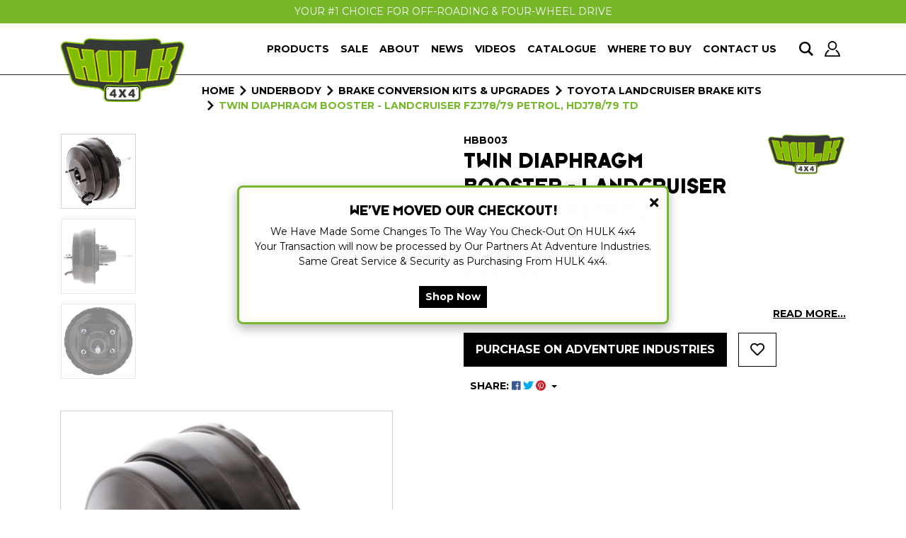

--- FILE ---
content_type: text/html; charset=utf-8
request_url: https://www.hulk4x4.com.au/twin-diaphragm-booster-landcruiser-fzj78-79-petrol
body_size: 39615
content:
<!DOCTYPE html>
<html lang="en-AU">
<head itemscope itemtype="http://schema.org/WebSite">
	<meta http-equiv="Content-Type" content="text/html; charset=utf-8"/>
<meta http-equiv="x-ua-compatible" content="ie=edge">
<meta name="keywords" content="Hulk,Twin Diaphragm Booster - Landcruiser FZJ78/79 Petrol, HDJ78/79 TD"/>
<meta name="description" content="Twin Diaphragm Booster - Landcruiser FZJ78/79 Petrol, HDJ78/79 TD - Hulk"/>
<meta name="viewport" content="width=device-width, initial-scale=1, shrink-to-fit=no">
<meta name="csrf-token" content="3031088295220d15fb96a81730c0f8cc3f14f473,858d38cde69ec5adba98edc636cbd12a54df42e4,1769887293"/>
<meta property="og:image" content="https://www.hulk4x4.com.au/assets/full/HBB003.jpg?20250506103949"/>
<meta property="og:title" content="Twin Diaphragm Booster - Landcruiser FZJ78/79 Petrol, HDJ78/79 TD - Hulk"/>
<meta property="og:site_name" content="Hulk 4x4"/>
<meta property="og:type" content="product"/>
<meta property="og:url" content="https://www.hulk4x4.com.au/twin-diaphragm-booster-landcruiser-fzj78-79-petrol"/>
<meta property="og:description" content="Twin Diaphragm Booster - Landcruiser FZJ78/79 Petrol, HDJ78/79 TD - Hulk"/>
<title itemprop='name'>Twin Diaphragm Booster - Landcruiser FZJ78/79 Petrol, HDJ78/79 TD - Hulk</title>
<link rel="canonical" href="https://www.hulk4x4.com.au/twin-diaphragm-booster-landcruiser-fzj78-79-petrol" itemprop="url"/>
<link rel="shortcut icon" href="/assets/favicon_logo.png?1769041571"/>
<!-- Maropost Assets -->
<link rel="dns-prefetch preconnect" href="//assets.netostatic.com">
<link rel="dns-prefetch" href="//use.fontawesome.com">
<link rel="dns-prefetch" href="//google-analytics.com">
<link rel="stylesheet" type="text/css" href="https://use.fontawesome.com/releases/v5.7.2/css/all.css" media="all"/>
<link rel="stylesheet" type="text/css" href="https://cdn.neto.com.au/assets/neto-cdn/jquery_ui/1.12.1/jquery-ui.min.css" media="all"/>
<!--[if lte IE 8]>
	<script type="text/javascript" src="https://cdn.neto.com.au/assets/neto-cdn/html5shiv/3.7.0/html5shiv.js"></script>
	<script type="text/javascript" src="https://cdn.neto.com.au/assets/neto-cdn/respond.js/1.3.0/respond.min.js"></script>
<![endif]-->
<!-- Begin: Script 101 -->
<!-- Google Analytics -->
<script>
(function(i,s,o,g,r,a,m){i['GoogleAnalyticsObject']=r;i[r]=i[r]||function(){
(i[r].q=i[r].q||[]).push(arguments)},i[r].l=1*new Date();a=s.createElement(o),
m=s.getElementsByTagName(o)[0];a.async=1;a.src=g;m.parentNode.insertBefore(a,m)
})(window,document,'script','//www.google-analytics.com/analytics.js','ga');
ga('create', 'UA-121193984-4', 'auto');
</script>
<!-- End Google Analytics -->
<!-- End: Script 101 -->
<!-- Begin: Script 103 -->
<!-- Global site tag (gtag.js) - Google Analytics -->
<script async src="https://www.googletagmanager.com/gtag/js?id=G-5WTK21LWVX"></script>
<script>
  window.dataLayer = window.dataLayer || [];
  function gtag(){dataLayer.push(arguments);}
  gtag('js', new Date());
    gtag('config', 'G-5WTK21LWVX', {
      send_page_view: false
    });
</script>
<!-- End: Script 103 -->
<!-- Begin: Script 104 -->
<!-- Meta Pixel Code -->
<script>
!function(f,b,e,v,n,t,s)
{if(f.fbq)return;n=f.fbq=function(){n.callMethod?
n.callMethod.apply(n,arguments):n.queue.push(arguments)};
if(!f._fbq)f._fbq=n;n.push=n;n.loaded=!0;n.version='2.0';
n.queue=[];t=b.createElement(e);t.async=!0;
t.src=v;s=b.getElementsByTagName(e)[0];
s.parentNode.insertBefore(t,s)}(window, document,'script',
'https://connect.facebook.net/en_US/fbevents.js');
fbq('init', '888885259003913');
fbq('track', 'PageView');
</script>
<noscript><img height="1" width="1" style="display:none"
src=https://www.facebook.com/tr?id=888885259003913&ev=PageView&noscript=1
/></noscript>
<!-- End Meta Pixel Code -->

<!-- End: Script 104 -->
<!-- Begin: Script 105 -->
<meta name="google-site-verification" content="S0WCkqNSIazkI5EUZ2AINr87sfUNuhr46Hweq8K1Z2c" />
<!-- End: Script 105 -->
<!-- Begin: Script 106 -->
<!-- Google Tag Manager -->
<script>(function(w,d,s,l,i){w[l]=w[l]||[];w[l].push({'gtm.start':
new Date().getTime(),event:'gtm.js'});var f=d.getElementsByTagName(s)[0],
j=d.createElement(s),dl=l!='dataLayer'?'&l='+l:'';j.async=true;j.src=
'https://www.googletagmanager.com/gtm.js?id='+i+dl;f.parentNode.insertBefore(j,f);
})(window,document,'script','dataLayer','GTM-PQC83HF');</script>
<!-- End Google Tag Manager -->
<!-- End: Script 106 -->
<!-- Begin: Script 107 -->
<link rel="preconnect" href="//www.google-analytics.com">
<link rel="preconnect" href="//www.googletagmanager.com">
<link rel="dns-prefetch" href="//www.googletagmanager.com">
<link rel="preconnect" href="//connect.facebook.net">
<link rel="dns-prefetch" href="//connect.facebook.net">
<link rel="preload" as="image" href="/assets/website_logo.png?1690243093">
<!-- End: Script 107 -->
<!-- Begin: Script 113 -->
<style>
.sw-accordion-question {
cursor: pointer;
}


.sw-accordion-question::after {
content: "\002B";
padding-left: 10px;
}


.sw-accordion-question.sw-accordion-active-md::after {
content: "\002D";
padding-left: 10px;
}

.sw-display-none-md {
display: none;
}
</style>

<!-- End: Script 113 -->
<!-- Begin: Script 114 -->
<style>
.sw-collection-links {
    margin: 0 auto;
    width: 90%;
    display: grid;
    gap: 10px;
    grid-template-columns: repeat(3, 1fr);
    list-style-type: none;
    padding: 0;
  }

  @media screen and (max-width: 1200px) {
    .sw-collection-links {
      grid-template-columns: repeat(2, 1fr);
    }
  }
</style>
<!-- End: Script 114 -->
<!-- Begin: Script 115 -->
<style>
@media screen and (max-width: 991px) {
 #sw-comparison-table {
   display: none!important;
  }
}
#sw-comparison-table, thead, td {
  border: 1px solid!important;
  border-color: #000!important;
}
#sw-comparison-table thead {
    background-color: #76b82a!important;
    color: #000!important;
     font-size: 18px; !important;
    text-transform: uppercase!important;
font-family: TypefaceSix, sans-serif!important;
}
</style>
<!-- End: Script 115 -->
<!-- Begin: Script 116 -->
<script src="//rum-static.pingdom.net/pa-6833a9237a5fd400120006ca.js" async></script>
<!-- End: Script 116 -->
<!-- Begin: Script 118 -->
<script>
(function(){
  const intervalId = setInterval(() => {
    const snippet = document.querySelector('.child-link-sw');
    const target  = document.querySelector('#main-content > div > div.container.section > div');
    if (!snippet || !target) return;

    // only move once
    if (!target.previousElementSibling ||
        !target.previousElementSibling.classList.contains('child-link-sw')) {
      snippet.remove();
      target.before(snippet);
    }

    clearInterval(intervalId);
  }, 100);
})();
</script>
<!-- End: Script 118 -->

<script>
//   if (window.location.href.includes("/_mycart") || window.location.href.includes("/checkout")) {
//     window.location.href = "/page/checkout-moved";
//   }
 </script>
	
	<link rel="preconnect" href="https://fonts.googleapis.com">
	<link rel="preconnect" href="https://fonts.gstatic.com" crossorigin>
	<link rel="preconnect" href="//www.google-analytics.com">
	<link rel="dns-prefetch" href="//www.google-analytics.com">
	<link rel="preconnect" href="//www.googletagmanager.com">
	<link rel="dns-prefetch" href="//www.googletagmanager.com">
	<link href="https://fonts.googleapis.com/css2?family=Montserrat:wght@400;500;600;700&display=swap" rel="stylesheet">
	<link rel="preload" as="image" href="/assets/website_logo.png?1690243093">
	<link rel="preload" href="/assets/themes/dc-hulk4x4/css/app.css?1769041571" as="style">
	<link class="theme-selector" rel="stylesheet" type="text/css" href="/assets/themes/dc-hulk4x4/css/app.css?1769041571" media="all"/>
</head>
<body id="n_product" class="n_dc-hulk4x4">
<a href="#main-content" class="sr-only sr-only-focusable">Skip to main content</a>
<div class="announcement">
		<div class="container">
			<div class="row"><div class="col-12 announcement-item">
					<a href="/products/">Your #1 Choice For Off-Roading &amp; Four-Wheel Drive</a>
				</div></div>
		</div>
	</div>

<header class="wrapper-header">
	<nav class="navbar navbar-light navbar-expand-md">
		<div class="container">
			<a href="#" class="nav-link nToggleMenu d-block d-md-none" data-target="#navigation">
				<span class="icon"><i class="fa fa-bars"></i></span>
				<span class="d-block">Menu</span>
			</a>
			<a class="navbar-brand order-1" href="https://www.hulk4x4.com.au" title="Hulk 4x4">
				<img loading="lazy" width="156" height="80" class="logo" src="/assets/website_logo.png?1769041571" alt="Hulk 4x4">
			</a>
			<ul class="navbar-nav navbar-icon order-2 order-md-3 ml-md-3">
				<li class="nav-item">
					<button type="button" class="nav-link toggle-search">
						<svg width="20" height="22" viewBox="0 0 19.863 20.023">
							<path fill="currentColor" d="m19.863 18.059-5.177-5.177a8.122 8.122 0 1 0-1.986 1.936l5.2 5.2 1.964-1.964ZM2.381 8.118a5.737 5.737 0 1 1 5.737 5.737 5.744 5.744 0 0 1-5.737-5.737Z"/>
						</svg>
						<span class="d-inline d-md-none">Search</span>
					</button>
				</li>
				<li class="nav-item">
					<a class="nav-link" href="https://www.hulk4x4.com.au/_myacct">
						<svg width="22" height="22" viewBox="0 0 22.365 22.365">
							<path fill="currentColor" d="M11.182 1.864a4.66 4.66 0 1 1-4.659 4.66 4.665 4.665 0 0 1 4.659-4.66Zm0-1.864a6.523 6.523 0 1 0 6.523 6.524A6.523 6.523 0 0 0 11.182 0Zm5.935 12.443a8.44 8.44 0 0 1-1.545 1.213 11.91 11.91 0 0 1 4.634 6.844H2.14a11.527 11.527 0 0 1 4.634-6.857 8.394 8.394 0 0 1-1.545-1.223A13.705 13.705 0 0 0 0 22.365h22.365a14 14 0 0 0-5.248-9.922Z"/>
						</svg>
						<span class="d-inline d-md-none">Account</span>
					</a>
				</li>
				<!--<li class="nav-item">-->
				<!--	<a class="nav-link" href="https://www.hulk4x4.com.au/_mycart?tkn=cart&ts=1769887293778613">-->
				<!--		<svg width="26" height="22" viewBox="0 0 25.364 19.023">-->
				<!--			<path fill="currentColor" d="m25.364 0-.785 2.114H22.54L18.868 14.8H4.877L0 3.17h17.767l-.6 2.114H3.179l3.1 7.4H17.3L20.93 0ZM8.983 15.852a1.585 1.585 0 1 0 1.585 1.585 1.586 1.586 0 0 0-1.585-1.585Zm7.292-7.4-2.008 7.4a1.585 1.585 0 1 0 1.585 1.585 1.585 1.585 0 0 0-1.585-1.585Z"/>-->
				<!--		</svg>-->
				<!--		<span class="d-inline d-md-none">Cart</span>-->
				<!--		<span rel="a2c_item_count" class="cart-count">0</span>-->
				<!--	</a>-->
				<!--</li>-->
			</ul>
			<div class="collapse navbar-collapse order-3 order-md-2" id="navigation">
				<ul class="navbar-nav ml-auto mr-auto mr-md-0">
					<li class="nav-item dropdown position-static dropdown-hover ">
								<a href="/products/" class="nav-link dropdown-toggle d-none d-md-block" id="navbarProducts" role="button" data-toggle="dropdown" aria-expanded="false">Products</a>
								<a href="/products/" class="nav-link d-block d-md-none">Products</a>
                <div class="dropdown-menu mega-menu w-100">
									<ul class="mega-menu-inner"><li class="nav-item d-inline-block w-100">
										<a href="https://www.hulk4x4.com.au/air-wheel-tyre-accesories/" class="nav-link">Air, Wheel & Tyre Accessories</a>
											<ul class="nav flex-column"><li class="nav-item">
										<a href="https://www.hulk4x4.com.au/air-wheel-tyre-accessories/air-compressors/" class="nav-link py-1">Air Compressors</a>
									</li><li class="nav-item">
										<a href="https://www.hulk4x4.com.au/air-wheel-tyre-accessories/tyre-deflator-repair-kit/" class="nav-link py-1">Tyre Deflator & Repair Kit</a>
									</li><li class="nav-item">
										<a href="https://www.hulk4x4.com.au/air-wheel-tyre-accessories/wheel-ramps-chocks/" class="nav-link py-1">Wheel Ramps & Chocks</a>
									</li><li class="nav-item">
										<a href="https://www.hulk4x4.com.au/air-wheel-tyre-accessories/wheel-steps/" class="nav-link py-1">Wheel Step</a>
									</li></ul>
											</li><li class="nav-item d-inline-block w-100">
										<a href="https://www.hulk4x4.com.au/caravan-trailer-equipment/" class="nav-link">Caravan & Trailer Equipment</a>
											<ul class="nav flex-column"><li class="nav-item">
										<a href="https://www.hulk4x4.com.au/caravan-trailer-equipment/caravan-pads-steps/" class="nav-link py-1">Caravan Pads & Steps</a>
									</li><li class="nav-item">
										<a href="https://www.hulk4x4.com.au/caravan-trailer-equipment/d-shackles/" class="nav-link py-1">D Shackles</a>
									</li><li class="nav-item">
										<a href="https://www.hulk4x4.com.au/caravan-trailer-equipment/jockey-wheels/" class="nav-link py-1">Jockey Wheels</a>
									</li><li class="nav-item">
										<a href="https://www.hulk4x4.com.au/caravan-trailer-equipment/trailer-accessories/" class="nav-link py-1">Trailer Accessories</a>
									</li></ul>
											</li><li class="nav-item d-inline-block w-100">
										<a href="https://www.hulk4x4.com.au/cargo-management/" class="nav-link">Cargo Management</a>
											<ul class="nav flex-column"><li class="nav-item">
										<a href="https://www.hulk4x4.com.au/cargo-management/tie-down-anchor-tracks/" class="nav-link py-1">Tie Down Anchors</a>
									</li><li class="nav-item">
										<a href="https://www.hulk4x4.com.au/cargo-management/tie-down-straps/" class="nav-link py-1">Tie Down Straps</a>
									</li></ul>
											</li><li class="nav-item d-inline-block w-100">
										<a href="https://www.hulk4x4.com.au/electrical/" class="nav-link">Electrical</a>
											<ul class="nav flex-column"><li class="nav-item">
										<a href="https://www.hulk4x4.com.au/electrical/accessories/" class="nav-link py-1">Accessories</a>
									</li><li class="nav-item">
										<a href="https://www.hulk4x4.com.au/electrical/batteries/" class="nav-link py-1">Batteries</a>
									</li><li class="nav-item">
										<a href="https://www.hulk4x4.com.au/electrical/battery-chargers-accessories/" class="nav-link py-1">Battery Chargers & Accessories</a>
									</li><li class="nav-item">
										<a href="https://www.hulk4x4.com.au/electrical/connectors-housings/" class="nav-link py-1">Connectors & Housings</a>
									</li><li class="nav-item">
										<a href="https://www.hulk4x4.com.au/electrical/dc-dc-battery-chargers-accessories/" class="nav-link py-1">DC-DC Chargers & Accessories</a>
									</li><li class="nav-item">
										<a href="https://www.hulk4x4.com.au/electrical/gauges/" class="nav-link py-1">Gauges</a>
									</li><li class="nav-item">
										<a href="https://www.hulk4x4.com.au/electrical/inverters/" class="nav-link py-1">Inverters</a>
									</li><li class="nav-item">
										<a href="https://www.hulk4x4.com.au/electrical/jump-starters/" class="nav-link py-1">Jump Starters</a>
									</li><li class="nav-item">
										<a href="https://www.hulk4x4.com.au/electrical/portable-power/" class="nav-link py-1">Portable Power</a>
									</li><li class="nav-item">
										<a href="https://www.hulk4x4.com.au/electrical/sockets-plugs/" class="nav-link py-1">Sockets & Plugs</a>
									</li><li class="nav-item">
										<a href="https://www.hulk4x4.com.au/electrical/solar-products/" class="nav-link py-1">Solar Products</a>
									</li><li class="nav-item">
										<a href="https://www.hulk4x4.com.au/electrical/smart-8-switch-panels/" class="nav-link py-1">Switch Panels</a>
									</li><li class="nav-item">
										<a href="https://www.hulk4x4.com.au/electrical/vehicle-specific-sockets-gauges-switch-housings/" class="nav-link py-1">Toyota Switch Gauges & Sockets</a>
									</li><li class="nav-item">
										<a href="https://www.hulk4x4.com.au/electrical/trailer-connectors/" class="nav-link py-1">Trailer Connectors</a>
									</li><li class="nav-item">
										<a href="https://www.hulk4x4.com.au/electrical/vehicle-specific-dual-battery-trays/" class="nav-link py-1">Vehicle Specific Dual Battery Trays</a>
									</li><li class="nav-item">
										<a href="https://www.hulk4x4.com.au/electrical/vehicle-specific-switches/" class="nav-link py-1">Vehicle Specific Push Button Switches</a>
									</li><li class="nav-item">
										<a href="https://www.hulk4x4.com.au/electrical/voltage-management/" class="nav-link py-1">Voltage Management</a>
									</li></ul>
											</li><li class="nav-item d-inline-block w-100">
										<a href="https://www.hulk4x4.com.au/lighting/" class="nav-link">Lighting</a>
											<ul class="nav flex-column"><li class="nav-item">
										<a href="https://www.hulk4x4.com.au/lighting/beacons/" class="nav-link py-1">Beacons</a>
									</li><li class="nav-item">
										<a href="https://www.hulk4x4.com.au/lighting/caravan-camping-lights/" class="nav-link py-1">Camping Lights</a>
									</li><li class="nav-item">
										<a href="https://www.hulk4x4.com.au/lighting/driving-lights/" class="nav-link py-1">Driving Lights</a>
									</li><li class="nav-item">
										<a href="https://www.hulk4x4.com.au/lighting/lightbars/" class="nav-link py-1">Lightbars</a>
									</li><li class="nav-item">
										<a href="https://www.hulk4x4.com.au/lighting/minebar-accessories/" class="nav-link py-1">Minebar Accessories</a>
									</li><li class="nav-item">
										<a href="https://www.hulk4x4.com.au/lighting/minebars" class="nav-link py-1">Minebars</a>
									</li><li class="nav-item">
										<a href="https://www.hulk4x4.com.au/lighting/signal-lighting/" class="nav-link py-1">Signal Lighting</a>
									</li><li class="nav-item">
										<a href="https://www.hulk4x4.com.au/lighting/work-lights/" class="nav-link py-1">Work Lights</a>
									</li></ul>
											</li><li class="nav-item d-inline-block w-100">
										<a href="https://www.hulk4x4.com.au/onsale/" class="nav-link">On Sale</a>
											</li><li class="nav-item d-inline-block w-100">
										<a href="https://www.hulk4x4.com.au/recovery-equipment/" class="nav-link">Recovery Equipment</a>
											<ul class="nav flex-column"><li class="nav-item">
										<a href="https://www.hulk4x4.com.au/recovery-equipment/accessories/" class="nav-link py-1">Accessories</a>
									</li><li class="nav-item">
										<a href="https://www.hulk4x4.com.au/recovery-equipment/high-lift-jacks-accessories/" class="nav-link py-1">High Lift Jacks & Accessories </a>
									</li><li class="nav-item">
										<a href="https://www.hulk4x4.com.au/recovery-equipment/recovery-kits/" class="nav-link py-1">Recovery Kits</a>
									</li><li class="nav-item">
										<a href="https://www.hulk4x4.com.au/recovery-equipment/recovery-straps/" class="nav-link py-1">Recovery Straps</a>
									</li><li class="nav-item">
										<a href="https://www.hulk4x4.com.au/recovery-equipment/recovery-tracks/" class="nav-link py-1">Recovery Tracks</a>
									</li><li class="nav-item">
										<a href="https://www.hulk4x4.com.au/recovery-equipment/winch-accessories/" class="nav-link py-1">Winch Accessories </a>
									</li><li class="nav-item">
										<a href="https://www.hulk4x4.com.au/recovery-equipment/winches/" class="nav-link py-1">Winches</a>
									</li></ul>
											</li><li class="nav-item d-inline-block w-100">
										<a href="https://www.hulk4x4.com.au/touring-camping/" class="nav-link">Touring & Camping Gear</a>
											<ul class="nav flex-column"><li class="nav-item">
										<a href="https://www.hulk4x4.com.au/touring-camping/awnings/" class="nav-link py-1">4x4 Awnings & Accessories</a>
									</li><li class="nav-item">
										<a href="https://www.hulk4x4.com.au/touring-camping/adjustable-vehicle-door-step/" class="nav-link py-1">Adjustable Vehicle Door Step</a>
									</li><li class="nav-item">
										<a href="https://www.hulk4x4.com.au/touring-camping/camping-accessories/" class="nav-link py-1">Camping Accessories</a>
									</li><li class="nav-item">
										<a href="https://www.hulk4x4.com.au/touring-camping/clothing/" class="nav-link py-1">Clothing</a>
									</li><li class="nav-item">
										<a href="https://www.hulk4x4.com.au/touring-camping/first-aid-kits/" class="nav-link py-1">First Aid Kits</a>
									</li><li class="nav-item">
										<a href="https://www.hulk4x4.com.au/touring-camping/fridges-accessories/" class="nav-link py-1">Fridges & Accessories</a>
									</li><li class="nav-item">
										<a href="https://www.hulk4x4.com.au/touring-camping/ice-coolers/" class="nav-link py-1">Ice Coolers</a>
									</li><li class="nav-item">
										<a href="https://www.hulk4x4.com.au/touring-camping/jerry-cans/" class="nav-link py-1">Jerry Cans & Funnels</a>
									</li><li class="nav-item">
										<a href="https://www.hulk4x4.com.au/touring-camping/outdoor-floor-matting/" class="nav-link py-1">Outdoor Floor Matting</a>
									</li><li class="nav-item">
										<a href="https://www.hulk4x4.com.au/touring-camping-gear/ropes/" class="nav-link py-1">Ropes</a>
									</li></ul>
											</li><li class="nav-item d-inline-block w-100">
										<a href="https://www.hulk4x4.com.au/underbody/" class="nav-link">Underbody</a>
											<ul class="nav flex-column"><li class="nav-item">
										<a href="https://www.hulk4x4.com.au/underbody/brakes/" class="nav-link py-1">Brake Conversion Kits & Upgrades</a>
									</li><li class="nav-item">
										<a href="https://www.hulk4x4.com.au/underbody/exhaust-kits/" class="nav-link py-1">Exhaust Kits</a>
									</li><li class="nav-item">
										<a href="https://www.hulk4x4.com.au/underbody/free-wheel-hubs/" class="nav-link py-1">Free Wheel Hubs</a>
									</li></ul>
											</li><li class="nav-item d-inline-block w-100">
										<a href="https://www.hulk4x4.com.au/vehicle-protection/" class="nav-link">Vehicle Protection</a>
											<ul class="nav flex-column"><li class="nav-item">
										<a href="https://www.hulk4x4.com.au/vehicle-protection/deep-dish-floor-mats/" class="nav-link py-1">Deep Dish Floor Mats</a>
									</li><li class="nav-item">
										<a href="https://www.hulk4x4.com.au/vehicle-protection/fender-flare-kits/" class="nav-link py-1">Fender Flare Kits</a>
									</li><li class="nav-item">
										<a href="https://www.hulk4x4.com.au/vehicle-protection/tailgate-assist-kits/" class="nav-link py-1">Tailgate Assist Kits</a>
									</li><li class="nav-item">
										<a href="https://www.hulk4x4.com.au/vehicle-protection/universal-seat-covers/" class="nav-link py-1">Universal Seat Covers</a>
									</li><li class="nav-item">
										<a href="https://www.hulk4x4.com.au/vehicle-protection/universal-tailgate-seals/" class="nav-link py-1">Universal Tailgate Seals</a>
									</li><li class="nav-item">
										<a href="https://www.hulk4x4.com.au/vehicle-protection/vehicle-specific-console-covers/" class="nav-link py-1">Vehicle Specific Console Covers</a>
									</li><li class="nav-item">
										<a href="https://www.hulk4x4.com.au/vehicle-protection/vehicle-specific-heavy-duty-canvas-seat-covers/" class="nav-link py-1">Vehicle Specific Heavy Duty Canvas Seat Covers</a>
									</li></ul>
											</li></ul>
								</div>
							</li>
					<li class="nav-item ">
									<a href="/onsale/" class="nav-link ">Sale</a>
									</li><li class="nav-item ">
									<a href="/about-us/" class="nav-link ">About</a>
									</li><li class="nav-item ">
									<a href="/blog/our-blog/" class="nav-link ">News</a>
									</li><li class="nav-item ">
									<a href="/videos/" class="nav-link ">Videos</a>
									</li><li class="nav-item ">
									<a href="/catalogue/" class="nav-link ">Catalogue</a>
									</li><li class="nav-item ">
									<a href="/store-finder/" class="nav-link ">Where To Buy</a>
									</li><li class="nav-item ">
									<a href="/form/contact-us/" class="nav-link ">Contact Us</a>
									</li>
					</ul>
			</div>
		</div>
	</nav>
	<!-- Search -->
	<div class="header-search">
		<form name="productsearch" method="get" action="/" role="search" aria-label="Product search">
			<input type="hidden" name="rf" value="kw"/>
			<div class="input-group">
				<input class="form-control font-weight-bold text-uppercase ajax_search" value="" id="name_search" autocomplete="off" name="kw" type="search" aria-label="Input search" placeholder="Search"/>
				<div class="input-group-append">
					<button type="submit" value="Search" class="btn btn-success" aria-label="Search site"><i class="fa fa-search" aria-hidden="true"></i></button>
				</div>
			</div>
		</form>
	</div>
</header>

<div id="main-content" class="container" role="main">
	<div class="row">

<div class="col-12">
		<div class="product-detail-container">
		<nav aria-label="breadcrumb">
					<ol class="breadcrumb" itemscope itemtype="http://schema.org/BreadcrumbList">
						<li class="breadcrumb-item" itemprop="itemListElement" itemscope itemtype="http://schema.org/ListItem">
							<a href="https://www.hulk4x4.com.au" itemprop="item"><span itemprop="name">Home</span></a>
							<meta itemprop="position" content="0" />
						</li>
						<li class="breadcrumb-item breadcrumb-toggle">
							<a href="#"><span itemprop="name">...</span></a>
						</li><li class="breadcrumb-item" itemprop="itemListElement" itemscope itemtype="http://schema.org/ListItem">
							<a href="/underbody/" itemprop="item"><span itemprop="name">Underbody</span></a>
							<meta itemprop="position" content="1" />
						</li><li class="breadcrumb-item" itemprop="itemListElement" itemscope itemtype="http://schema.org/ListItem">
							<a href="/underbody/brakes/" itemprop="item"><span itemprop="name">Brake Conversion Kits &amp; Upgrades</span></a>
							<meta itemprop="position" content="2" />
						</li><li class="breadcrumb-item" itemprop="itemListElement" itemscope itemtype="http://schema.org/ListItem">
							<a href="/underbody/brakes/toyota-landcruiser-brake-booster/" itemprop="item"><span itemprop="name">Toyota LandCruiser Brake Kits</span></a>
							<meta itemprop="position" content="3" />
						</li><li class="breadcrumb-item" itemprop="itemListElement" itemscope itemtype="http://schema.org/ListItem">
							<a href="/twin-diaphragm-booster-landcruiser-fzj78-79-petrol" itemprop="item"><span itemprop="name">Twin Diaphragm Booster - Landcruiser FZJ78/79 Petrol, HDJ78/79 TD</span></a>
							<meta itemprop="position" content="4" />
						</li></ol>
				</nav>

		<div itemscope itemtype="http://schema.org/Product">
			<div class="row align-items-start">
				<section class="col-12 col-lg-6" role="contentinfo" aria-label="Product images">
					<!-- images template -->
					<div id="_jstl__images"><input type="hidden" id="_jstl__images_k0" value="template"/><input type="hidden" id="_jstl__images_v0" value="aW1hZ2Vz"/><input type="hidden" id="_jstl__images_k1" value="type"/><input type="hidden" id="_jstl__images_v1" value="aXRlbQ"/><input type="hidden" id="_jstl__images_k2" value="onreload"/><input type="hidden" id="_jstl__images_v2" value=""/><input type="hidden" id="_jstl__images_k3" value="content_id"/><input type="hidden" id="_jstl__images_v3" value="271"/><input type="hidden" id="_jstl__images_k4" value="sku"/><input type="hidden" id="_jstl__images_v4" value="HBB003"/><input type="hidden" id="_jstl__images_k5" value="preview"/><input type="hidden" id="_jstl__images_v5" value="y"/><div id="_jstl__images_r"><div class="row row-images">
<div class="col-12 col-xl order-xl-2">
	<div class="product-image-main">
		<div class="main-image text-center">
			<a href="/assets/full/HBB003.jpg?20250506103949" data-lightbox="product-lightbox" data-title="Product main image" rel="product_images">
				<div class="zoom">
					<img loading="lazy" src="/assets/full/HBB003.jpg?20250506103949" class="d-none" aria-hidden="true">
					<img src="/assets/thumbL/HBB003.jpg?20250506103949" rel="itmimgHBB003" alt="Product main image" class="main-image-large" itemprop="image">
				</div>
			</a>
			<a href="/assets/alt_1/HBB003.jpg?20250506103948" data-lightbox="product-lightbox" data-title="Product image" rel="product_images">
					<div class="zoom">
						<img loading="lazy" src="/assets/alt_1/HBB003.jpg?20250506103948" class="d-none" aria-hidden="true">
						<img loading="lazy" src="/assets/alt_1/HBB003.jpg?20250506103948" rel="itmimgHBB003" alt="Product main image" class="main-image-large" itemprop="image">
					</div>
				</a><a href="/assets/alt_2/HBB003.jpg?20250506103948" data-lightbox="product-lightbox" data-title="Product image" rel="product_images">
					<div class="zoom">
						<img loading="lazy" src="/assets/alt_2/HBB003.jpg?20250506103948" class="d-none" aria-hidden="true">
						<img loading="lazy" src="/assets/alt_2/HBB003.jpg?20250506103948" rel="itmimgHBB003" alt="Product main image" class="main-image-large" itemprop="image">
					</div>
				</a>
		</div>
	</div>
</div>

<div class="col-12 col-xl-auto order-xl-1">
	<div class="product-image-thumbnail">
		<div class="main-image-nav">
			<div>
				<div class="main-image-nav-item">
					<img loading="lazy" src="/assets/thumb/HBB003.jpg?20250506103949" class="img-fluid product-image-small">
				</div>
			</div>
			<div>
					<div class="main-image-nav-item">
						<img loading="lazy" src="/assets/alt_1_thumb/HBB003.jpg?20250506103948" class="img-fluid product-image-small">
					</div>
				</div><div>
					<div class="main-image-nav-item">
						<img loading="lazy" src="/assets/alt_2_thumb/HBB003.jpg?20250506103948" class="img-fluid product-image-small">
					</div>
				</div>
		</div>
	</div>
</div>
</div></div></div>
				</section>
				<section class="col-12 col-lg-6" role="contentinfo" aria-label="Products information">
					<div class="product-information">
					<!-- header template -->
					<div id="_jstl__header"><input type="hidden" id="_jstl__header_k0" value="template"/><input type="hidden" id="_jstl__header_v0" value="aGVhZGVy"/><input type="hidden" id="_jstl__header_k1" value="type"/><input type="hidden" id="_jstl__header_v1" value="aXRlbQ"/><input type="hidden" id="_jstl__header_k2" value="preview"/><input type="hidden" id="_jstl__header_v2" value="y"/><input type="hidden" id="_jstl__header_k3" value="sku"/><input type="hidden" id="_jstl__header_v3" value="HBB003"/><input type="hidden" id="_jstl__header_k4" value="content_id"/><input type="hidden" id="_jstl__header_v4" value="271"/><input type="hidden" id="_jstl__header_k5" value="onreload"/><input type="hidden" id="_jstl__header_v5" value=""/><div id="_jstl__header_r"><div class="row">
	<meta itemprop="itemCondition" content="NewCondition">
	<meta itemprop="brand" content="Hulk"/>
	<meta itemprop="sku" content="HBB003"/>
	<div class="wrapper-product-title col-12">
		<div class="row">
			<div class="col-sm-auto order-sm-2">
				<a href="https://www.hulk4x4.com.au/brand/" class="product-brand">
							<img src="/assets/webshop/cms/70/170-1.jpg?1675915840" alt="Hulk">
						</a>
			</div>
			<div class="col-sm order-sm-1">
				<p class="font-weight-bold mb-0">HBB003</p>
				<h1 class="h3" itemprop="name" aria-label="Product Name">
					Twin Diaphragm Booster - Landcruiser FZJ78/79 Petrol, HDJ78/79 TD
				</h1>
			</div>
		</div>
		<div id="_jstl__reviews"><input type="hidden" id="_jstl__reviews_k0" value="template"/><input type="hidden" id="_jstl__reviews_v0" value="cmV2aWV3cw"/><input type="hidden" id="_jstl__reviews_k1" value="type"/><input type="hidden" id="_jstl__reviews_v1" value="aXRlbQ"/><input type="hidden" id="_jstl__reviews_k2" value="onreload"/><input type="hidden" id="_jstl__reviews_v2" value=""/><input type="hidden" id="_jstl__reviews_k3" value="content_id"/><input type="hidden" id="_jstl__reviews_v3" value="271"/><input type="hidden" id="_jstl__reviews_k4" value="sku"/><input type="hidden" id="_jstl__reviews_v4" value="HBB003"/><div id="_jstl__reviews_r"></div></div>

	</div>
	<div itemprop="offers" itemscope itemtype="http://schema.org/Offer" class="wrapper-pricing col-12">
			<link itemprop="url" href="https://www.hulk4x4.com.au/twin-diaphragm-booster-landcruiser-fzj78-79-petrol"/>
			<meta itemprop="priceCurrency" content="AUD">
			<div class="h3" itemprop="price" content="559" aria-label="Store Price">
					$559.00
				</div>
				<!---->
			<!---->
			<!---->
			<!---->
			<!--	<span itemprop="availability" content="http://schema.org/InStock" class="badge badge-success">In Stock</span>-->
			<!---->
			<!---->
		</div>
	<div class="col-12 mb-3">
		<p itemprop="description" aria-label="Product Short Description" class="mb-1"></p>
			<div class="text-right"><a href="#description" class="scrollto link-black" data-offset="-120">READ MORE...</a></div>
		</div>

</div></div></div>
					<!-- child_products template -->
					<form autocomplete="off" class="variation-wrapper form-underline">
	
	
	
	</form>
					<!-- buying_options template -->
						<div id="_jstl__buying_options"><input type="hidden" id="_jstl__buying_options_k0" value="template"/><input type="hidden" id="_jstl__buying_options_v0" value="YnV5aW5nX29wdGlvbnM"/><input type="hidden" id="_jstl__buying_options_k1" value="type"/><input type="hidden" id="_jstl__buying_options_v1" value="aXRlbQ"/><input type="hidden" id="_jstl__buying_options_k2" value="preview"/><input type="hidden" id="_jstl__buying_options_v2" value="y"/><input type="hidden" id="_jstl__buying_options_k3" value="sku"/><input type="hidden" id="_jstl__buying_options_v3" value="HBB003"/><input type="hidden" id="_jstl__buying_options_k4" value="content_id"/><input type="hidden" id="_jstl__buying_options_v4" value="271"/><input type="hidden" id="_jstl__buying_options_k5" value="onreload"/><input type="hidden" id="_jstl__buying_options_v5" value=""/><div id="_jstl__buying_options_r"><div class="extra-options">
	

	

	
	
	
	
	<!-- Buying Options -->
	<form class="buying-options" autocomplete="off" role="form" aria-label="Product purchase form">
		<input type="hidden" id="modelA57qfHBB003" name="model" value="Twin Diaphragm Booster - Landcruiser FZJ78/79 Petrol, HDJ78/79 TD">
		<input type="hidden" id="thumbA57qfHBB003" name="thumb" value="/assets/thumb/HBB003.jpg?20250506103949">
		<input type="hidden" id="skuA57qfHBB003" name="sku" value="HBB003">
		<div class="row btn-stack gutters-16">
			<!--<div class="col-12 col-sm-4 col-md-3 mb-3">-->
			<!--	<div class="qty-group">-->
			<!--		<label class="sr-only" for="qtyA57qfHBB003">Twin Diaphragm Booster - Landcruiser FZJ78/79 Petrol, HDJ78/79 TD quantity field</label>-->
			<!--		<input type="number" min="0" class="form-control qty form-control-lg" id="qtyA57qfHBB003" name="qty" aria-label="Twin Diaphragm Booster - Landcruiser FZJ78/79 Petrol, HDJ78/79 TD quantity field" value="1" size="2"/>-->
			<!--		<button type="button" class="btn btn-minus">-->
			<!--			<svg width="6" height="2" viewBox="0 0 6 2" fill="none" xmlns="http://www.w3.org/2000/svg">-->
			<!--				<path d="M6 2V0H0V2H6Z" fill="currentColor"/>-->
			<!--			</svg>-->
			<!--		</button>-->
			<!--		<button type="button" class="btn btn-plus">-->
			<!--			<svg width="9" height="9" viewBox="0 0 9 9" fill="none" xmlns="http://www.w3.org/2000/svg">-->
			<!--				<path d="M9 5.07789V3.78947H5.25V0H3.75V3.78947H0V5.07789H3.75V9H5.25V5.07789H9Z" fill="currentColor"/>-->
			<!--			</svg>-->
			<!--		</button>-->
			<!--	</div>-->
			<!--</div>-->

			<div class="col col-sm-auto mb-3">
			
				<!--<button type="button" title="Add Twin Diaphragm Booster - Landcruiser FZJ78/79 Petrol, HDJ78/79 TD to Cart" class="addtocart btn btn-success px-sm-5 btn-block btn-ajax-loads" data-loading-text="<i class='fa fa-spinner fa-spin' style='font-size: 14px'></i>" rel="A57qfHBB003">-->
				<!--	<span class="d-flex align-items-center justify-content-center">-->
				<!--		Add to Bag-->
				<!--		<svg class="arrow" viewBox="0 0 25.217 15.226">-->
				<!--			<path fill="currentColor" d="m17.621 0-1.97 1.957 4.274 4.275H0v2.762h19.925l-4.274 4.275 1.97 1.957 7.6-7.613Z"/>-->
				<!--		</svg>-->
				<!--	</span>-->
				<!--</button>-->
					    <a class="btn btn-primary btn-block btn-md" title="Purchase on Adventure Industries" href="https://www.adventureindustries.com.au/HBB003" target="_blank">Purchase on Adventure Industries</a>
		
				<!---->
				<!--	<button type="button" title="Add Twin Diaphragm Booster - Landcruiser FZJ78/79 Petrol, HDJ78/79 TD to Cart" class="addtocart btn btn-success px-sm-5 btn-block btn-ajax-loads" data-loading-text="<i class='fa fa-spinner fa-spin' style='font-size: 14px'></i>" rel="A57qfHBB003">-->
				<!--		<span class="d-flex align-items-center justify-content-center">-->
				<!--			Add to Bag-->
				<!--			<svg class="arrow" viewBox="0 0 25.217 15.226">-->
				<!--				<path fill="currentColor" d="m17.621 0-1.97 1.957 4.274 4.275H0v2.762h19.925l-4.274 4.275 1.97 1.957 7.6-7.613Z"/>-->
				<!--			</svg>-->
				<!--		</span>-->
				<!--	</button>-->
				<!---->
			</div>
			<div class="col-auto mb-3">
				<div class="product-wishlist">
					<span nloader-content-id="n48nwVbhVUVCl4eGbYByS1PIWMiQRUcn-8k0WuL4F64pEeiTB2Sf-go-C64_H5u9AhNKXwYbBOuDkKEwflo-Ik" nloader-content="[base64]" nloader-data="[base64]"></span>
				</div>
			</div>
			</div>
	</form>
	</div>

<!-- Out of stock modal -->
<div class="modal fade notifymodal" id="notifymodal">
	<div class="modal-dialog">
		<div class="modal-content">
			<div class="modal-header">
				<h4 class="modal-title">Notify me when back in stock</h4>
			</div>
			<div class="modal-body">
				<div class="form-group">
					<label>Your Name</label>
					<input placeholder="Jane Smith" name="from_name" id="from_name" type="text" class="form-control" value="">
				</div>
				<div class="form-group">
					<label>Your Email Address</label>
					<input placeholder="jane.smith@test.com.au" name="from" id="from" type="email" class="form-control" value="">
				</div>
				<div class="checkbox">
					<label>
						<input type="checkbox" value="y" class="terms_box" required/>
						I have read and agree to
						<a href="#" data-toggle="modal" data-target="#termsModal">Terms &amp; Conditions</a> and
						<a href="#" data-toggle="modal" data-target="#privacyModal">Privacy Policy</a>.
					</label>
					<span class="help-block hidden">Please tick this box to proceed.</span>
				</div>
			</div>
			<div class="modal-footer">
				<input class="btn btn-default" type="button" data-dismiss="modal" value="Cancel">
				<input class="btn btn-success js-notifymodal-in-stock" data-sku="HBB003" type="button" value="Save My Details">
			</div>
		</div>
	</div>
</div></div></div>
					<div class="dropdown">
							<button class="btn btn-sm dropdown-toggle py-0" type="button" id="dropdownMenuHBB003" data-toggle="dropdown" aria-controls="shareDropdownHBB003" aria-label="Share product">
								SHARE: <i class="fab fa-facebook text-facebook" aria-hidden="true"></i>
								<i class="fab fa-twitter text-twitter" aria-hidden="true"></i>
								<i class="fab fa-pinterest text-pinterest" aria-hidden="true"></i>
								<span class="caret"></span>
							</button>
							<ul id="shareDropdownHBB003" class="dropdown-menu dropdown-menu-right" aria-labelledby="dropdownMenuHBB003">
								<li><a class="dropdown-item js-social-share" href="//www.facebook.com/sharer/sharer.php?u=https%3A%2F%2Fwww.hulk4x4.com.au%2Ftwin-diaphragm-booster-landcruiser-fzj78-79-petrol"><i class="fab fa-facebook text-facebook" aria-hidden="true"></i> Facebook</a></li>
								<li><a class="dropdown-item js-social-share" href="//twitter.com/intent/tweet/?text=Twin%20Diaphragm%20Booster%20-%20Landcruiser%20FZJ78%2F79%20Petrol,%20HDJ78%2F79%20TD&amp;url=https%3A%2F%2Fwww.hulk4x4.com.au%2Ftwin-diaphragm-booster-landcruiser-fzj78-79-petrol"><i class="fab fa-twitter text-twitter" aria-hidden="true"></i> Twitter</a></li>
								<li><a class="dropdown-item js-social-share" href="//www.pinterest.com/pin/create/button/?url=https%3A%2F%2Fwww.hulk4x4.com.au%2Ftwin-diaphragm-booster-landcruiser-fzj78-79-petrol&amp;media=https%3A%2F%2Fwww.hulk4x4.com.au%2Fassets%2Ffull%2FHBB003.jpg%3F20250506103949&amp;description=Twin%20Diaphragm%20Booster%20-%20Landcruiser%20FZJ78%2F79%20Petrol,%20HDJ78%2F79%20TD"><i class="fab fa-pinterest text-pinterest" aria-hidden="true"></i> Pinterest</a></li>
							</ul>
						</div>
					</div>

				</section>
			</div>

			<div class="row product-tabbable">
				
				<!---->
				<div class="col-12">
					<!-- product_information template -->
					<div class="tabbable">
	<ul class="nav nav-tabs" role="tablist">
		<li class="nav-item" id="tabDescription" role="tab" aria-controls="description" aria-selected="true">
			<a class="nav-link active" href="#description" data-toggle="tab">Description</a>
		</li>
		<li class="nav-item" id="tabSpecifications" role="tab" aria-controls="specifications" aria-selected="false">
			<a class="nav-link" href="#specifications" data-toggle="tab">Specifications</a>
		</li>
		<li class="nav-item" id="tabReviews" role="tab" aria-controls="reviews" aria-selected="false">
				<a class="nav-link reviews" href="#reviews" data-toggle="tab">
					Reviews
				</a>
			</li>
		</ul>
	<div class="tab-content">
		<div class="tab-pane active" id="description" role="tabpanel" aria-labelledby="tabDescription">
			<div class="card">
				<div class="card-header p-0" id="headingDescription">
					<h5 class="mb-0">
						<button class="btn btn-block btn-outline-primary d-flex justify-content-between align-items-center" type="button" data-toggle="collapse" data-target="#accordionDescription" aria-expanded="true" aria-controls="accordionDescription">
							<span>Description</span>
							<svg class="icon-arrow" xmlns="http://www.w3.org/2000/svg" width="17.195" height="10.747" viewBox="0 0 17.195 10.747">
								<path d="m15.046 0 2.149 2.19-8.6 8.557-8.6-8.557L2.149 0l6.446 6.448Z" fill="currentColor"/>
							</svg>
						</button>
					</h5>
				</div>
				<div id="accordionDescription" class="collapse show" aria-labelledby="headingDescription">
					<div class="card-body p-md-0">
						<section class="productdetails n-responsive-content" aria-label="Product Description">
							
						</section>
					</div>
				</div>
			</div>
		</div>
		<div class="tab-pane" id="specifications" role="tabpanel" aria-labelledby="tabSpecifications">
			<div class="card">
				<div class="card-header p-0" id="headingSpecificatoin">
					<h5 class="mb-0">
						<button class="btn btn-block btn-outline-primary d-flex justify-content-between align-items-center collapsed" type="button" data-toggle="collapse" data-target="#accordionSpecifications" aria-expanded="true" aria-controls="accordionSpecifications">
							<span>Specifications</span>
							<svg class="icon-arrow" xmlns="http://www.w3.org/2000/svg" width="17.195" height="10.747" viewBox="0 0 17.195 10.747">
								<path d="m15.046 0 2.149 2.19-8.6 8.557-8.6-8.557L2.149 0l6.446 6.448Z" fill="currentColor"/>
							</svg>
						</button>
					</h5>
				</div>
				<div id="accordionSpecifications" class="collapse" aria-labelledby="headingSpecificatoin">
					<div class="card-body p-md-0">
						<table class="table">
							<tbody>
								<tr>
									<td><strong>SKU</strong></td>
									<td>HBB003</td>
								</tr>
								<tr>
										<td><strong>Barcode #</strong></td>
										<td>9356659193633</td>
									</tr>
								<tr>
										<td><strong>Brand</strong></td>
										<td>Hulk</td>
									</tr>
								</tbody>
						</table>
					</div>
				</div>
			</div>
		</div>
		<div class="tab-pane" id="reviews" role="tabpanel" aria-labelledby="tabReviews">
				<div class="card">
					<div class="card-header p-0" id="headingReviews">
						<h5 class="mb-0">
							<button class="btn btn-block btn-outline-primary d-flex justify-content-between align-items-center collapsed" type="button" data-toggle="collapse" data-target="#accordionReviews" aria-expanded="true" aria-controls="accordionReviews">
								<span>Reviews</span>
								<svg class="icon-arrow" xmlns="http://www.w3.org/2000/svg" width="17.195" height="10.747" viewBox="0 0 17.195 10.747">
									<path d="m15.046 0 2.149 2.19-8.6 8.557-8.6-8.557L2.149 0l6.446 6.448Z" fill="currentColor"/>
								</svg>
							</button>
						</h5>
					</div>
					<div id="accordionReviews" class="collapse" aria-labelledby="headingReviews">
						<div class="card-body p-md-0">
							
							<h4>Be The First To Review This Product!</h4>
								<p>Help other Hulk 4x4 users shop smarter by writing reviews for products you have purchased.</p>
								<p><a class="btn btn-default" href="https://www.hulk4x4.com.au/_myacct/write_review?item=HBB003"><i class="far fa-edit"></i> Write a product review</a></p>
							</div>
					</div>
				</div>
			</div><!--/.tab-pane-->
		</div><!--/.tab-content-->
</div><!--/.tabbable-->
					<!-- Begin: Script 111 -->
 <style>
      .sw-accordion-heading {
        cursor: pointer;
      }

      .sw-accordion-heading::after {
        content: "\002B";
        padding-left: 10px;
      }

      .sw-accordion-heading.sw-accordion-active::after {
        content: "\002D";
        padding-left: 10px;
      }

      .sw-display-none {
        display: none;
      }
    </style>

<script>
      const accordionHeadings = document.querySelectorAll(".sw-accordion-heading");

      accordionHeadings.forEach((heading) =>
        heading.addEventListener("click", function (e) {
          e.currentTarget.nextElementSibling.classList.toggle("sw-display-none");
          e.currentTarget.classList.toggle("sw-accordion-active");
        })
      );
    </script>
<!-- End: Script 111 -->
<!-- Begin: Script 113 -->
<script>
const swAccordion = document.getElementById("sw-accordion");
const swAccordionQuestions = document.querySelectorAll(".sw-accordion-question");
const swAccordionAnswers = document.querySelectorAll(".sw-accordion-answer");


if (swAccordion && swAccordionQuestions && swAccordionAnswers) {
swAccordion.classList.toggle("sw-display-none-md");
swAccordionQuestions.forEach((question, i) => {
question.addEventListener("click", function (e) {
question.classList.toggle("sw-accordion-active-md");
swAccordionAnswers[i].classList.toggle("sw-display-none-md");
});
});
}
</script>

<!-- End: Script 113 -->
</div>
			</div>
		</div>
		</div>

		<div class="row mt-5">
			
			
			<!-- Related products -->
					<div class="col-12 mb-4 mb-sm-5 mb-2xl-6">
						<h3 class="h2 mb-4 text-center">Others Also Bought</h3>
						<div class="row products-row gutters-16 product-slider"><article class="col-6 col-sm-6 col-lg-4 mb-3" role="article" aria-label="Product thumbnail">
	<div class="card thumbnail card-body" itemscope itemtype="http://schema.org/Product">
		<meta itemprop="brand" content="Hulk"/>
		<meta itemprop="mpn" content="CDUK-01"/>
		<a href="https://www.hulk4x4.com.au/brake-upgrade-kit-front-discs-toyota-landcruiser-v" class="thumbnail-image">
			<img loading="lazy" src="/assets/thumbL/CDUK-01.jpg?20250506105433" itemprop="image" class="product-image img-fluid" alt="Toyota VDJ LandCruiser Front Disc Brake Upgrade Kit" rel="itmimgCDUK-01">
		</a>

		<p class="thumbnail-category">
			<a href="https://www.hulk4x4.com.au/underbody/brakes/toyota-landcruiser-brake-booster/">Toyota LandCruiser Brake Kits</a>
		</p>
		<p class="card-title" itemprop="name"><a href="https://www.hulk4x4.com.au/brake-upgrade-kit-front-discs-toyota-landcruiser-v">Toyota VDJ LandCruiser Front Disc Brake Upgrade Ki</a></p>
		<p class="price" itemprop="offers" itemscope itemtype="http://schema.org/Offer" aria-label="Toyota VDJ LandCruiser Front Disc Brake Upgrade Kit price">
			<span itemprop="price" content="999">$999.00</span>
			<meta itemprop="priceCurrency" content="AUD">
		</p>
		<!-- Begin: Script 103 -->
<div
    class="ga4-product"
    data-id="CDUK-01"
    data-name="Toyota VDJ LandCruiser Front Disc Brake Upgrade Kit"
    data-index="5"
    data-listname="Toyota LandCruiser Brake Kits"
    data-affiliation="Hulk 4x4"
    data-brand="Hulk"
    data-category="Toyota LandCruiser Brake Kits"
    data-price="999"
    data-currency="AUD"
    data-url="https://www.hulk4x4.com.au/brake-upgrade-kit-front-discs-toyota-landcruiser-v"
>
</div>
<!-- End: Script 103 -->
<!-- Begin: Script 104 -->

<!-- End: Script 104 -->
<!-- Purchase Logic -->
		<!--<form class="form-inline buying-options">-->
		<!--	<input type="hidden" id="skuQ75dpCDUK-01" name="skuQ75dpCDUK-01" value="CDUK-01">-->
		<!--	<input type="hidden" id="modelQ75dpCDUK-01" name="modelQ75dpCDUK-01" value="Toyota VDJ LandCruiser Front Disc Brake Upgrade Kit">-->
		<!--	<input type="hidden" id="thumbQ75dpCDUK-01" name="thumbQ75dpCDUK-01" value="/assets/thumb/CDUK-01.jpg?20250506105433">-->
		<!--	<input type="hidden" id="qtyQ75dpCDUK-01" name="qtyQ75dpCDUK-01" value="1" class="input-tiny">-->
		<!--	-->
		<!--		<button type="button" title="Add Toyota VDJ LandCruiser Front Disc Brake Upgrade Kit to Cart" class="addtocart btn-primary btn btn-loads" rel="Q75dpCDUK-01" data-loading-text="<i class='fa fa-spinner fa-spin' style='font-size: 14px'></i>">-->
		<!--			<svg width="24" height="24" xmlns="http://www.w3.org/2000/svg" fill-rule="evenodd" clip-rule="evenodd" viewBox="0 0 24 24">-->
		<!--				<path fill="currentColor" d="M13.5 18c-.828 0-1.5.672-1.5 1.5 0 .829.672 1.5 1.5 1.5s1.5-.671 1.5-1.5c0-.828-.672-1.5-1.5-1.5zm-3.5 1.5c0 .829-.672 1.5-1.5 1.5s-1.5-.671-1.5-1.5c0-.828.672-1.5 1.5-1.5s1.5.672 1.5 1.5zm14-16.5l-.743 2h-1.929l-3.473 12h-13.239l-4.616-11h2.169l3.776 9h10.428l3.432-12h4.195zm-12 4h3v2h-3v3h-2v-3h-3v-2h3v-3h2v3z"/>-->
		<!--			</svg>-->
		<!--		</button>-->
		<!--	-->
		<!--</form>-->
		<!-- /Purchase Logic -->
		<div class="savings-container">
			</div>
	</div>
	
		<a href="https://www.hulk4x4.com.au/brake-upgrade-kit-front-discs-toyota-landcruiser-v" type="button" title="View Toyota VDJ LandCruiser Front Disc Brake Upgrade Kit" class="btn-primary btn btn-block btn-loads">
			<span class="mr-2">VIEW PRODUCT DETAILS</span>
		</a>

</article>
<article class="col-6 col-sm-6 col-lg-4 mb-3" role="article" aria-label="Product thumbnail">
	<div class="card thumbnail card-body" itemscope itemtype="http://schema.org/Product">
		<meta itemprop="brand" content="Hulk"/>
		<meta itemprop="mpn" content="CDUK-14"/>
		<a href="https://www.hulk4x4.com.au/brake-upgrade-kit-rear-discs-toyota-landcruiser-20" class="thumbnail-image">
			<img loading="lazy" src="/assets/thumbL/CDUK-14.jpg?20250506105330" itemprop="image" class="product-image img-fluid" alt="Toyota LandCruiser 200 Series Rear Disc Brake Upgrade Kit" rel="itmimgCDUK-14">
		</a>

		<p class="thumbnail-category">
			<a href="https://www.hulk4x4.com.au/underbody/brakes/toyota-landcruiser-brake-booster/">Toyota LandCruiser Brake Kits</a>
		</p>
		<p class="card-title" itemprop="name"><a href="https://www.hulk4x4.com.au/brake-upgrade-kit-rear-discs-toyota-landcruiser-20">Toyota LandCruiser 200 Series Rear Disc Brake Upgr</a></p>
		<p class="price" itemprop="offers" itemscope itemtype="http://schema.org/Offer" aria-label="Toyota LandCruiser 200 Series Rear Disc Brake Upgrade Kit price">
			<span itemprop="price" content="1045">$1,045.00</span>
			<meta itemprop="priceCurrency" content="AUD">
		</p>
		<!-- Begin: Script 103 -->
<div
    class="ga4-product"
    data-id="CDUK-14"
    data-name="Toyota LandCruiser 200 Series Rear Disc Brake Upgrade Kit"
    data-index="2"
    data-listname="Toyota LandCruiser Brake Kits"
    data-affiliation="Hulk 4x4"
    data-brand="Hulk"
    data-category="Toyota LandCruiser Brake Kits"
    data-price="1045"
    data-currency="AUD"
    data-url="https://www.hulk4x4.com.au/brake-upgrade-kit-rear-discs-toyota-landcruiser-20"
>
</div>
<!-- End: Script 103 -->
<!-- Begin: Script 104 -->

<!-- End: Script 104 -->
<!-- Purchase Logic -->
		<!--<form class="form-inline buying-options">-->
		<!--	<input type="hidden" id="skuNgfoyCDUK-14" name="skuNgfoyCDUK-14" value="CDUK-14">-->
		<!--	<input type="hidden" id="modelNgfoyCDUK-14" name="modelNgfoyCDUK-14" value="Toyota LandCruiser 200 Series Rear Disc Brake Upgrade Kit">-->
		<!--	<input type="hidden" id="thumbNgfoyCDUK-14" name="thumbNgfoyCDUK-14" value="/assets/thumb/CDUK-14.jpg?20250506105330">-->
		<!--	<input type="hidden" id="qtyNgfoyCDUK-14" name="qtyNgfoyCDUK-14" value="1" class="input-tiny">-->
		<!--	-->
		<!--		<button type="button" title="Add Toyota LandCruiser 200 Series Rear Disc Brake Upgrade Kit to Cart" class="addtocart btn-primary btn btn-loads" rel="NgfoyCDUK-14" data-loading-text="<i class='fa fa-spinner fa-spin' style='font-size: 14px'></i>">-->
		<!--			<svg width="24" height="24" xmlns="http://www.w3.org/2000/svg" fill-rule="evenodd" clip-rule="evenodd" viewBox="0 0 24 24">-->
		<!--				<path fill="currentColor" d="M13.5 18c-.828 0-1.5.672-1.5 1.5 0 .829.672 1.5 1.5 1.5s1.5-.671 1.5-1.5c0-.828-.672-1.5-1.5-1.5zm-3.5 1.5c0 .829-.672 1.5-1.5 1.5s-1.5-.671-1.5-1.5c0-.828.672-1.5 1.5-1.5s1.5.672 1.5 1.5zm14-16.5l-.743 2h-1.929l-3.473 12h-13.239l-4.616-11h2.169l3.776 9h10.428l3.432-12h4.195zm-12 4h3v2h-3v3h-2v-3h-3v-2h3v-3h2v3z"/>-->
		<!--			</svg>-->
		<!--		</button>-->
		<!--	-->
		<!--</form>-->
		<!-- /Purchase Logic -->
		<div class="savings-container">
			</div>
	</div>
	
		<a href="https://www.hulk4x4.com.au/brake-upgrade-kit-rear-discs-toyota-landcruiser-20" type="button" title="View Toyota LandCruiser 200 Series Rear Disc Brake Upgrade Kit" class="btn-primary btn btn-block btn-loads">
			<span class="mr-2">VIEW PRODUCT DETAILS</span>
		</a>

</article>
<article class="col-6 col-sm-6 col-lg-4 mb-3" role="article" aria-label="Product thumbnail">
	<div class="card thumbnail card-body" itemscope itemtype="http://schema.org/Product">
		<meta itemprop="brand" content="Hulk"/>
		<meta itemprop="mpn" content="CDUK-02"/>
		<a href="https://www.hulk4x4.com.au/brake-upgrade-kit-rear-discs-toyota-landcruiser-vd" class="thumbnail-image">
			<img loading="lazy" src="/assets/thumbL/CDUK-02.jpg?20250506112101" itemprop="image" class="product-image img-fluid" alt="Toyota VDJ LandCruiser Rear Disc Brake Upgrade Kit" rel="itmimgCDUK-02">
		</a>

		<p class="thumbnail-category">
			<a href="https://www.hulk4x4.com.au/underbody/brakes/toyota-landcruiser-brake-booster/">Toyota LandCruiser Brake Kits</a>
		</p>
		<p class="card-title" itemprop="name"><a href="https://www.hulk4x4.com.au/brake-upgrade-kit-rear-discs-toyota-landcruiser-vd">Toyota VDJ LandCruiser Rear Disc Brake Upgrade Kit</a></p>
		<p class="price" itemprop="offers" itemscope itemtype="http://schema.org/Offer" aria-label="Toyota VDJ LandCruiser Rear Disc Brake Upgrade Kit price">
			<span itemprop="price" content="1049">$1,049.00</span>
			<meta itemprop="priceCurrency" content="AUD">
		</p>
		<!-- Begin: Script 103 -->
<div
    class="ga4-product"
    data-id="CDUK-02"
    data-name="Toyota VDJ LandCruiser Rear Disc Brake Upgrade Kit"
    data-index="6"
    data-listname="Toyota LandCruiser Brake Kits"
    data-affiliation="Hulk 4x4"
    data-brand="Hulk"
    data-category="Toyota LandCruiser Brake Kits"
    data-price="1049"
    data-currency="AUD"
    data-url="https://www.hulk4x4.com.au/brake-upgrade-kit-rear-discs-toyota-landcruiser-vd"
>
</div>
<!-- End: Script 103 -->
<!-- Begin: Script 104 -->

<!-- End: Script 104 -->
<!-- Purchase Logic -->
		<!--<form class="form-inline buying-options">-->
		<!--	<input type="hidden" id="skumRivCCDUK-02" name="skumRivCCDUK-02" value="CDUK-02">-->
		<!--	<input type="hidden" id="modelmRivCCDUK-02" name="modelmRivCCDUK-02" value="Toyota VDJ LandCruiser Rear Disc Brake Upgrade Kit">-->
		<!--	<input type="hidden" id="thumbmRivCCDUK-02" name="thumbmRivCCDUK-02" value="/assets/thumb/CDUK-02.jpg?20250506112101">-->
		<!--	<input type="hidden" id="qtymRivCCDUK-02" name="qtymRivCCDUK-02" value="1" class="input-tiny">-->
		<!--	-->
		<!--		<button type="button" title="Add Toyota VDJ LandCruiser Rear Disc Brake Upgrade Kit to Cart" class="addtocart btn-primary btn btn-loads" rel="mRivCCDUK-02" data-loading-text="<i class='fa fa-spinner fa-spin' style='font-size: 14px'></i>">-->
		<!--			<svg width="24" height="24" xmlns="http://www.w3.org/2000/svg" fill-rule="evenodd" clip-rule="evenodd" viewBox="0 0 24 24">-->
		<!--				<path fill="currentColor" d="M13.5 18c-.828 0-1.5.672-1.5 1.5 0 .829.672 1.5 1.5 1.5s1.5-.671 1.5-1.5c0-.828-.672-1.5-1.5-1.5zm-3.5 1.5c0 .829-.672 1.5-1.5 1.5s-1.5-.671-1.5-1.5c0-.828.672-1.5 1.5-1.5s1.5.672 1.5 1.5zm14-16.5l-.743 2h-1.929l-3.473 12h-13.239l-4.616-11h2.169l3.776 9h10.428l3.432-12h4.195zm-12 4h3v2h-3v3h-2v-3h-3v-2h3v-3h2v3z"/>-->
		<!--			</svg>-->
		<!--		</button>-->
		<!--	-->
		<!--</form>-->
		<!-- /Purchase Logic -->
		<div class="savings-container">
			</div>
	</div>
	
		<a href="https://www.hulk4x4.com.au/brake-upgrade-kit-rear-discs-toyota-landcruiser-vd" type="button" title="View Toyota VDJ LandCruiser Rear Disc Brake Upgrade Kit" class="btn-primary btn btn-block btn-loads">
			<span class="mr-2">VIEW PRODUCT DETAILS</span>
		</a>

</article>
<article class="col-6 col-sm-6 col-lg-4 mb-3" role="article" aria-label="Product thumbnail">
	<div class="card thumbnail card-body" itemscope itemtype="http://schema.org/Product">
		<meta itemprop="brand" content="Hulk"/>
		<meta itemprop="mpn" content="HBB001"/>
		<a href="https://www.hulk4x4.com.au/twin-diaphragm-booster-landcruiser-vdj-series-abs" class="thumbnail-image">
			<img loading="lazy" src="/assets/thumbL/HBB001.jpg?20250506112124" itemprop="image" class="product-image img-fluid" alt="Twin Diaphragm Booster - Landcruiser VDJ Series &amp; ABS" rel="itmimgHBB001">
		</a>

		<p class="thumbnail-category">
			<a href="https://www.hulk4x4.com.au/underbody/brakes/toyota-landcruiser-brake-booster/">Toyota LandCruiser Brake Kits</a>
		</p>
		<p class="card-title" itemprop="name"><a href="https://www.hulk4x4.com.au/twin-diaphragm-booster-landcruiser-vdj-series-abs">Twin Diaphragm Booster - Landcruiser VDJ Series & </a></p>
		<p class="price" itemprop="offers" itemscope itemtype="http://schema.org/Offer" aria-label="Twin Diaphragm Booster - Landcruiser VDJ Series &amp; ABS price">
			<span itemprop="price" content="629">$629.00</span>
			<meta itemprop="priceCurrency" content="AUD">
		</p>
		<!-- Begin: Script 103 -->
<div
    class="ga4-product"
    data-id="HBB001"
    data-name="Twin Diaphragm Booster - Landcruiser VDJ Series &amp; ABS"
    data-index="9"
    data-listname="Toyota LandCruiser Brake Kits"
    data-affiliation="Hulk 4x4"
    data-brand="Hulk"
    data-category="Toyota LandCruiser Brake Kits"
    data-price="629"
    data-currency="AUD"
    data-url="https://www.hulk4x4.com.au/twin-diaphragm-booster-landcruiser-vdj-series-abs"
>
</div>
<!-- End: Script 103 -->
<!-- Begin: Script 104 -->

<!-- End: Script 104 -->
<!-- Purchase Logic -->
		<!--<form class="form-inline buying-options">-->
		<!--	<input type="hidden" id="skuHoZGcHBB001" name="skuHoZGcHBB001" value="HBB001">-->
		<!--	<input type="hidden" id="modelHoZGcHBB001" name="modelHoZGcHBB001" value="Twin Diaphragm Booster - Landcruiser VDJ Series &amp; ABS">-->
		<!--	<input type="hidden" id="thumbHoZGcHBB001" name="thumbHoZGcHBB001" value="/assets/thumb/HBB001.jpg?20250506112124">-->
		<!--	<input type="hidden" id="qtyHoZGcHBB001" name="qtyHoZGcHBB001" value="1" class="input-tiny">-->
		<!--	-->
		<!--		<button type="button" title="Add Twin Diaphragm Booster - Landcruiser VDJ Series &amp; ABS to Cart" class="addtocart btn-primary btn btn-loads" rel="HoZGcHBB001" data-loading-text="<i class='fa fa-spinner fa-spin' style='font-size: 14px'></i>">-->
		<!--			<svg width="24" height="24" xmlns="http://www.w3.org/2000/svg" fill-rule="evenodd" clip-rule="evenodd" viewBox="0 0 24 24">-->
		<!--				<path fill="currentColor" d="M13.5 18c-.828 0-1.5.672-1.5 1.5 0 .829.672 1.5 1.5 1.5s1.5-.671 1.5-1.5c0-.828-.672-1.5-1.5-1.5zm-3.5 1.5c0 .829-.672 1.5-1.5 1.5s-1.5-.671-1.5-1.5c0-.828.672-1.5 1.5-1.5s1.5.672 1.5 1.5zm14-16.5l-.743 2h-1.929l-3.473 12h-13.239l-4.616-11h2.169l3.776 9h10.428l3.432-12h4.195zm-12 4h3v2h-3v3h-2v-3h-3v-2h3v-3h2v3z"/>-->
		<!--			</svg>-->
		<!--		</button>-->
		<!--	-->
		<!--</form>-->
		<!-- /Purchase Logic -->
		<div class="savings-container">
			</div>
	</div>
	
		<a href="https://www.hulk4x4.com.au/twin-diaphragm-booster-landcruiser-vdj-series-abs" type="button" title="View Twin Diaphragm Booster - Landcruiser VDJ Series &amp;amp; ABS" class="btn-primary btn btn-block btn-loads">
			<span class="mr-2">VIEW PRODUCT DETAILS</span>
		</a>

</article>
</div>
					</div>
			<!-- Products from the same category -->
					<div class="col-12 mb-4 mb-sm-5 mb-2xl-6">
						<h3 class="h2 mb-4 text-center">More From This Category</h3>
						<div class="row products-row gutters-16 product-slider"><article class="col-6 col-sm-6 col-lg-4 mb-3" role="article" aria-label="Product thumbnail">
	<div class="card thumbnail card-body" itemscope itemtype="http://schema.org/Product">
		<meta itemprop="brand" content="Hulk"/>
		<meta itemprop="mpn" content="CDUK-14"/>
		<a href="https://www.hulk4x4.com.au/brake-upgrade-kit-rear-discs-toyota-landcruiser-20" class="thumbnail-image">
			<img loading="lazy" src="/assets/thumbL/CDUK-14.jpg?20250506105330" itemprop="image" class="product-image img-fluid" alt="Toyota LandCruiser 200 Series Rear Disc Brake Upgrade Kit" rel="itmimgCDUK-14">
		</a>

		<p class="thumbnail-category">
			<a href="https://www.hulk4x4.com.au/underbody/brakes/toyota-landcruiser-brake-booster/">Toyota LandCruiser Brake Kits</a>
		</p>
		<p class="card-title" itemprop="name"><a href="https://www.hulk4x4.com.au/brake-upgrade-kit-rear-discs-toyota-landcruiser-20">Toyota LandCruiser 200 Series Rear Disc Brake Upgr</a></p>
		<p class="price" itemprop="offers" itemscope itemtype="http://schema.org/Offer" aria-label="Toyota LandCruiser 200 Series Rear Disc Brake Upgrade Kit price">
			<span itemprop="price" content="1045">$1,045.00</span>
			<meta itemprop="priceCurrency" content="AUD">
		</p>
		<!-- Begin: Script 103 -->
<div
    class="ga4-product"
    data-id="CDUK-14"
    data-name="Toyota LandCruiser 200 Series Rear Disc Brake Upgrade Kit"
    data-index="2"
    data-listname="Toyota LandCruiser Brake Kits"
    data-affiliation="Hulk 4x4"
    data-brand="Hulk"
    data-category="Toyota LandCruiser Brake Kits"
    data-price="1045"
    data-currency="AUD"
    data-url="https://www.hulk4x4.com.au/brake-upgrade-kit-rear-discs-toyota-landcruiser-20"
>
</div>
<!-- End: Script 103 -->
<!-- Begin: Script 104 -->

<!-- End: Script 104 -->
<!-- Purchase Logic -->
		<!--<form class="form-inline buying-options">-->
		<!--	<input type="hidden" id="skuNgfoyCDUK-14" name="skuNgfoyCDUK-14" value="CDUK-14">-->
		<!--	<input type="hidden" id="modelNgfoyCDUK-14" name="modelNgfoyCDUK-14" value="Toyota LandCruiser 200 Series Rear Disc Brake Upgrade Kit">-->
		<!--	<input type="hidden" id="thumbNgfoyCDUK-14" name="thumbNgfoyCDUK-14" value="/assets/thumb/CDUK-14.jpg?20250506105330">-->
		<!--	<input type="hidden" id="qtyNgfoyCDUK-14" name="qtyNgfoyCDUK-14" value="1" class="input-tiny">-->
		<!--	-->
		<!--		<button type="button" title="Add Toyota LandCruiser 200 Series Rear Disc Brake Upgrade Kit to Cart" class="addtocart btn-primary btn btn-loads" rel="NgfoyCDUK-14" data-loading-text="<i class='fa fa-spinner fa-spin' style='font-size: 14px'></i>">-->
		<!--			<svg width="24" height="24" xmlns="http://www.w3.org/2000/svg" fill-rule="evenodd" clip-rule="evenodd" viewBox="0 0 24 24">-->
		<!--				<path fill="currentColor" d="M13.5 18c-.828 0-1.5.672-1.5 1.5 0 .829.672 1.5 1.5 1.5s1.5-.671 1.5-1.5c0-.828-.672-1.5-1.5-1.5zm-3.5 1.5c0 .829-.672 1.5-1.5 1.5s-1.5-.671-1.5-1.5c0-.828.672-1.5 1.5-1.5s1.5.672 1.5 1.5zm14-16.5l-.743 2h-1.929l-3.473 12h-13.239l-4.616-11h2.169l3.776 9h10.428l3.432-12h4.195zm-12 4h3v2h-3v3h-2v-3h-3v-2h3v-3h2v3z"/>-->
		<!--			</svg>-->
		<!--		</button>-->
		<!--	-->
		<!--</form>-->
		<!-- /Purchase Logic -->
		<div class="savings-container">
			</div>
	</div>
	
		<a href="https://www.hulk4x4.com.au/brake-upgrade-kit-rear-discs-toyota-landcruiser-20" type="button" title="View Toyota LandCruiser 200 Series Rear Disc Brake Upgrade Kit" class="btn-primary btn btn-block btn-loads">
			<span class="mr-2">VIEW PRODUCT DETAILS</span>
		</a>

</article>
<article class="col-6 col-sm-6 col-lg-4 mb-3" role="article" aria-label="Product thumbnail">
	<div class="card thumbnail card-body" itemscope itemtype="http://schema.org/Product">
		<meta itemprop="brand" content="Hulk"/>
		<meta itemprop="mpn" content="CDUK-01"/>
		<a href="https://www.hulk4x4.com.au/brake-upgrade-kit-front-discs-toyota-landcruiser-v" class="thumbnail-image">
			<img loading="lazy" src="/assets/thumbL/CDUK-01.jpg?20250506105433" itemprop="image" class="product-image img-fluid" alt="Toyota VDJ LandCruiser Front Disc Brake Upgrade Kit" rel="itmimgCDUK-01">
		</a>

		<p class="thumbnail-category">
			<a href="https://www.hulk4x4.com.au/underbody/brakes/toyota-landcruiser-brake-booster/">Toyota LandCruiser Brake Kits</a>
		</p>
		<p class="card-title" itemprop="name"><a href="https://www.hulk4x4.com.au/brake-upgrade-kit-front-discs-toyota-landcruiser-v">Toyota VDJ LandCruiser Front Disc Brake Upgrade Ki</a></p>
		<p class="price" itemprop="offers" itemscope itemtype="http://schema.org/Offer" aria-label="Toyota VDJ LandCruiser Front Disc Brake Upgrade Kit price">
			<span itemprop="price" content="999">$999.00</span>
			<meta itemprop="priceCurrency" content="AUD">
		</p>
		<!-- Begin: Script 103 -->
<div
    class="ga4-product"
    data-id="CDUK-01"
    data-name="Toyota VDJ LandCruiser Front Disc Brake Upgrade Kit"
    data-index="5"
    data-listname="Toyota LandCruiser Brake Kits"
    data-affiliation="Hulk 4x4"
    data-brand="Hulk"
    data-category="Toyota LandCruiser Brake Kits"
    data-price="999"
    data-currency="AUD"
    data-url="https://www.hulk4x4.com.au/brake-upgrade-kit-front-discs-toyota-landcruiser-v"
>
</div>
<!-- End: Script 103 -->
<!-- Begin: Script 104 -->

<!-- End: Script 104 -->
<!-- Purchase Logic -->
		<!--<form class="form-inline buying-options">-->
		<!--	<input type="hidden" id="skuQ75dpCDUK-01" name="skuQ75dpCDUK-01" value="CDUK-01">-->
		<!--	<input type="hidden" id="modelQ75dpCDUK-01" name="modelQ75dpCDUK-01" value="Toyota VDJ LandCruiser Front Disc Brake Upgrade Kit">-->
		<!--	<input type="hidden" id="thumbQ75dpCDUK-01" name="thumbQ75dpCDUK-01" value="/assets/thumb/CDUK-01.jpg?20250506105433">-->
		<!--	<input type="hidden" id="qtyQ75dpCDUK-01" name="qtyQ75dpCDUK-01" value="1" class="input-tiny">-->
		<!--	-->
		<!--		<button type="button" title="Add Toyota VDJ LandCruiser Front Disc Brake Upgrade Kit to Cart" class="addtocart btn-primary btn btn-loads" rel="Q75dpCDUK-01" data-loading-text="<i class='fa fa-spinner fa-spin' style='font-size: 14px'></i>">-->
		<!--			<svg width="24" height="24" xmlns="http://www.w3.org/2000/svg" fill-rule="evenodd" clip-rule="evenodd" viewBox="0 0 24 24">-->
		<!--				<path fill="currentColor" d="M13.5 18c-.828 0-1.5.672-1.5 1.5 0 .829.672 1.5 1.5 1.5s1.5-.671 1.5-1.5c0-.828-.672-1.5-1.5-1.5zm-3.5 1.5c0 .829-.672 1.5-1.5 1.5s-1.5-.671-1.5-1.5c0-.828.672-1.5 1.5-1.5s1.5.672 1.5 1.5zm14-16.5l-.743 2h-1.929l-3.473 12h-13.239l-4.616-11h2.169l3.776 9h10.428l3.432-12h4.195zm-12 4h3v2h-3v3h-2v-3h-3v-2h3v-3h2v3z"/>-->
		<!--			</svg>-->
		<!--		</button>-->
		<!--	-->
		<!--</form>-->
		<!-- /Purchase Logic -->
		<div class="savings-container">
			</div>
	</div>
	
		<a href="https://www.hulk4x4.com.au/brake-upgrade-kit-front-discs-toyota-landcruiser-v" type="button" title="View Toyota VDJ LandCruiser Front Disc Brake Upgrade Kit" class="btn-primary btn btn-block btn-loads">
			<span class="mr-2">VIEW PRODUCT DETAILS</span>
		</a>

</article>
<article class="col-6 col-sm-6 col-lg-4 mb-3" role="article" aria-label="Product thumbnail">
	<div class="card thumbnail card-body" itemscope itemtype="http://schema.org/Product">
		<meta itemprop="brand" content="Hulk"/>
		<meta itemprop="mpn" content="CDUK-13"/>
		<a href="https://www.hulk4x4.com.au/brake-upgrade-kit-front-discs-toyota-landcruiser-2" class="thumbnail-image">
			<img loading="lazy" src="/assets/thumbL/CDUK-13.jpg?20250506110854" itemprop="image" class="product-image img-fluid" alt="Toyota LandCruiser 200 Series Front Disc Brake Upgrade Kit" rel="itmimgCDUK-13">
		</a>

		<p class="thumbnail-category">
			<a href="https://www.hulk4x4.com.au/underbody/brakes/toyota-landcruiser-brake-booster/">Toyota LandCruiser Brake Kits</a>
		</p>
		<p class="card-title" itemprop="name"><a href="https://www.hulk4x4.com.au/brake-upgrade-kit-front-discs-toyota-landcruiser-2">Toyota LandCruiser 200 Series Front Disc Brake Upg</a></p>
		<p class="price" itemprop="offers" itemscope itemtype="http://schema.org/Offer" aria-label="Toyota LandCruiser 200 Series Front Disc Brake Upgrade Kit price">
			<span itemprop="price" content="799">$799.00</span>
			<meta itemprop="priceCurrency" content="AUD">
		</p>
		<!-- Begin: Script 103 -->
<div
    class="ga4-product"
    data-id="CDUK-13"
    data-name="Toyota LandCruiser 200 Series Front Disc Brake Upgrade Kit"
    data-index="1"
    data-listname="Toyota LandCruiser Brake Kits"
    data-affiliation="Hulk 4x4"
    data-brand="Hulk"
    data-category="Toyota LandCruiser Brake Kits"
    data-price="799"
    data-currency="AUD"
    data-url="https://www.hulk4x4.com.au/brake-upgrade-kit-front-discs-toyota-landcruiser-2"
>
</div>
<!-- End: Script 103 -->
<!-- Begin: Script 104 -->

<!-- End: Script 104 -->
<!-- Purchase Logic -->
		<!--<form class="form-inline buying-options">-->
		<!--	<input type="hidden" id="skuJu6YICDUK-13" name="skuJu6YICDUK-13" value="CDUK-13">-->
		<!--	<input type="hidden" id="modelJu6YICDUK-13" name="modelJu6YICDUK-13" value="Toyota LandCruiser 200 Series Front Disc Brake Upgrade Kit">-->
		<!--	<input type="hidden" id="thumbJu6YICDUK-13" name="thumbJu6YICDUK-13" value="/assets/thumb/CDUK-13.jpg?20250506110854">-->
		<!--	<input type="hidden" id="qtyJu6YICDUK-13" name="qtyJu6YICDUK-13" value="1" class="input-tiny">-->
		<!--	-->
		<!--		<button type="button" title="Add Toyota LandCruiser 200 Series Front Disc Brake Upgrade Kit to Cart" class="addtocart btn-primary btn btn-loads" rel="Ju6YICDUK-13" data-loading-text="<i class='fa fa-spinner fa-spin' style='font-size: 14px'></i>">-->
		<!--			<svg width="24" height="24" xmlns="http://www.w3.org/2000/svg" fill-rule="evenodd" clip-rule="evenodd" viewBox="0 0 24 24">-->
		<!--				<path fill="currentColor" d="M13.5 18c-.828 0-1.5.672-1.5 1.5 0 .829.672 1.5 1.5 1.5s1.5-.671 1.5-1.5c0-.828-.672-1.5-1.5-1.5zm-3.5 1.5c0 .829-.672 1.5-1.5 1.5s-1.5-.671-1.5-1.5c0-.828.672-1.5 1.5-1.5s1.5.672 1.5 1.5zm14-16.5l-.743 2h-1.929l-3.473 12h-13.239l-4.616-11h2.169l3.776 9h10.428l3.432-12h4.195zm-12 4h3v2h-3v3h-2v-3h-3v-2h3v-3h2v3z"/>-->
		<!--			</svg>-->
		<!--		</button>-->
		<!--	-->
		<!--</form>-->
		<!-- /Purchase Logic -->
		<div class="savings-container">
			</div>
	</div>
	
		<a href="https://www.hulk4x4.com.au/brake-upgrade-kit-front-discs-toyota-landcruiser-2" type="button" title="View Toyota LandCruiser 200 Series Front Disc Brake Upgrade Kit" class="btn-primary btn btn-block btn-loads">
			<span class="mr-2">VIEW PRODUCT DETAILS</span>
		</a>

</article>
<article class="col-6 col-sm-6 col-lg-4 mb-3" role="article" aria-label="Product thumbnail">
	<div class="card thumbnail card-body" itemscope itemtype="http://schema.org/Product">
		<meta itemprop="brand" content="Hulk"/>
		<meta itemprop="mpn" content="HBB004"/>
		<a href="https://www.hulk4x4.com.au/twin-diaphragm-booster-landcruiser-80-series" class="thumbnail-image">
			<img loading="lazy" src="/assets/thumbL/HBB004.jpg?20250506105522" itemprop="image" class="product-image img-fluid" alt="Twin Diaphragm Booster - Landcruiser 80 Series" rel="itmimgHBB004">
		</a>

		<p class="thumbnail-category">
			<a href="https://www.hulk4x4.com.au/underbody/brakes/toyota-landcruiser-brake-booster/">Toyota LandCruiser Brake Kits</a>
		</p>
		<p class="card-title" itemprop="name"><a href="https://www.hulk4x4.com.au/twin-diaphragm-booster-landcruiser-80-series">Twin Diaphragm Booster - Landcruiser 80 Series</a></p>
		<p class="price" itemprop="offers" itemscope itemtype="http://schema.org/Offer" aria-label="Twin Diaphragm Booster - Landcruiser 80 Series price">
			<span itemprop="price" content="499">$499.00</span>
			<meta itemprop="priceCurrency" content="AUD">
		</p>
		<!-- Begin: Script 103 -->
<div
    class="ga4-product"
    data-id="HBB004"
    data-name="Twin Diaphragm Booster - Landcruiser 80 Series"
    data-index="7"
    data-listname="Toyota LandCruiser Brake Kits"
    data-affiliation="Hulk 4x4"
    data-brand="Hulk"
    data-category="Toyota LandCruiser Brake Kits"
    data-price="499"
    data-currency="AUD"
    data-url="https://www.hulk4x4.com.au/twin-diaphragm-booster-landcruiser-80-series"
>
</div>
<!-- End: Script 103 -->
<!-- Begin: Script 104 -->

<!-- End: Script 104 -->
<!-- Purchase Logic -->
		<!--<form class="form-inline buying-options">-->
		<!--	<input type="hidden" id="skuWIhHzHBB004" name="skuWIhHzHBB004" value="HBB004">-->
		<!--	<input type="hidden" id="modelWIhHzHBB004" name="modelWIhHzHBB004" value="Twin Diaphragm Booster - Landcruiser 80 Series">-->
		<!--	<input type="hidden" id="thumbWIhHzHBB004" name="thumbWIhHzHBB004" value="/assets/thumb/HBB004.jpg?20250506105522">-->
		<!--	<input type="hidden" id="qtyWIhHzHBB004" name="qtyWIhHzHBB004" value="1" class="input-tiny">-->
		<!--	-->
		<!--		<button type="button" title="Add Twin Diaphragm Booster - Landcruiser 80 Series to Cart" class="addtocart btn-primary btn btn-loads" rel="WIhHzHBB004" data-loading-text="<i class='fa fa-spinner fa-spin' style='font-size: 14px'></i>">-->
		<!--			<svg width="24" height="24" xmlns="http://www.w3.org/2000/svg" fill-rule="evenodd" clip-rule="evenodd" viewBox="0 0 24 24">-->
		<!--				<path fill="currentColor" d="M13.5 18c-.828 0-1.5.672-1.5 1.5 0 .829.672 1.5 1.5 1.5s1.5-.671 1.5-1.5c0-.828-.672-1.5-1.5-1.5zm-3.5 1.5c0 .829-.672 1.5-1.5 1.5s-1.5-.671-1.5-1.5c0-.828.672-1.5 1.5-1.5s1.5.672 1.5 1.5zm14-16.5l-.743 2h-1.929l-3.473 12h-13.239l-4.616-11h2.169l3.776 9h10.428l3.432-12h4.195zm-12 4h3v2h-3v3h-2v-3h-3v-2h3v-3h2v3z"/>-->
		<!--			</svg>-->
		<!--		</button>-->
		<!--	-->
		<!--</form>-->
		<!-- /Purchase Logic -->
		<div class="savings-container">
			</div>
	</div>
	
		<a href="https://www.hulk4x4.com.au/twin-diaphragm-booster-landcruiser-80-series" type="button" title="View Twin Diaphragm Booster - Landcruiser 80 Series" class="btn-primary btn btn-block btn-loads">
			<span class="mr-2">VIEW PRODUCT DETAILS</span>
		</a>

</article>
</div>
					</div>
		</div>
	</div>
<span nloader-content-id="IwuvXJQ83xmx2VTKekohJ_-tCVfFNLQsVfHhiHZzkqkcF4W5IX2pmGs6M-ViOK9UaWMtujgSSnf8A0q0Y-OqM4" nloader-content="[base64]" nloader-data="[base64]"></span>
</div>
</div>

<style>
#sw-footer-container {
scroll-margin-top: 100px;
}

#sw-footer {
display: grid;
gap: 20px;
grid-template-columns: repeat(auto-fit, minmax(250px, max-content));
justify-content: center;
text-align: left;
padding: 0.25rem 0;
text-transform: uppercase;
font-size: .875rem;
line-height: 1.25;
}


#sw-footer ul {
list-style-type: none!important;
line-height: 1.85!important;
}

#sw-footer ul a {
text-decoration: none;
}

#sw-footer ul a:hover {
color: #76b82a;
}

#sw-footer h4 {
font-size: 1rem!important;
font-weight: 700!important;
font: inherit;
}


#sw-footer-button {
background: none;
border: none;
color: inherit;
cursor: pointer;
font: inherit;
font-size: .875rem;
text-transform: uppercase;
text-align: left;
padding: 0.25rem 0!important;
}

#sw-footer-button:hover {
color: #76b82a;
}

.sw-display-none {
display: none;
}
</style>
<footer class="wrapper-footer">
	<div class="container">
		<div class="footer-top">
			<div class="row">
				<div class="col-12 col-lg-5 col-2xl-6">
					<form class="subscribe" method="post" action="https://www.hulk4x4.com.au/form/subscribe-to-our-newsletter/" aria-label="Newsletter subscribe form">
							<h3>Be the first to know</h3>
							<p>Get product updates and latest news direct to your inbox, or contact us directly.</p>
							<input type="hidden" name="list_id" value="1">
							<input type="hidden" name="opt_in" value="y">
							<input name="inp-submit" type="hidden" value="y" />
							<input name="inp-opt_in" type="hidden" value="y" />
							<div class="input-group">
								<input name="inp-email" class="form-control font-weight-bold text-uppercase" type="email" value="" placeholder="Your Email" required aria-label="Email Address"/>
								<div class="input-group-append ml-sm-2 mt-2 mt-sm-0">
									<button class="btn btn-secondary btn-block" type="submit" data-loading-text="<i class='fa fa-spinner fa-spin' style='font-size: 14px'></i>">
										<span class="d-flex align-items-center justify-content-center">
											SUBSCRIBE
											<svg class="arrow" viewBox="0 0 25.217 15.226">
												<path fill="currentColor" d="m17.621 0-1.97 1.957 4.274 4.275H0v2.762h19.925l-4.274 4.275 1.97 1.957 7.6-7.613Z"/>
											</svg>
										</span>
									</button>
								</div>
							</div>
							<div class="checkbox small mt-2">
								<label>
									<input type="checkbox" value="y" class="terms_box" required/>
									I have read and agree to
									<a href="#" data-toggle="modal" data-target="#termsModal">Terms & Conditions</a> and
									<a href="#" data-toggle="modal" data-target="#privacyModal">Privacy Policy</a>.
								</label>
							</div>
						</form>
					<ul class="nav list-social justify-content-center justify-content-sm-start pt-2" itemscope itemtype="http://schema.org/Organization" role="contentinfo" aria-label="Social Media">
						<meta itemprop="url" content="https://www.hulk4x4.com.au"/>
						<meta itemprop="logo" content="https://www.hulk4x4.com.au/assets/website_logo.png"/>
						<meta itemprop="name" content="Hulk 4x4"/>
						<li class="nav-item"><a itemprop="sameAs" href="https://www.instagram.com/hulk_4x4/" target="_blank" title="Hulk 4x4 on Instagram" rel="noopener"><i class="fab fa-instagram" aria-hidden="true"></i><span class="sr-only">Instagram</span></a></li>
						<li class="nav-item"><a itemprop="sameAs" href="https://www.facebook.com/hulk4x4" target="_blank" title="Hulk 4x4 on Facebook" rel="noopener"><i class="fab fa-facebook" aria-hidden="true"></i><span class="sr-only">Facebook</span></a></li>
						</ul>
				</div>
				<div class="col-12 col-lg-7 col-2xl-6">
					<div class="row">
						<div class="col-12 col-sm-4 text-md-left mb-4">
									<h4 class="nav-link p-0">Products</h4>
									<ul class="nav flex-column"><li class="nav-item"><a href="https://www.hulk4x4.com.au/air-wheel-tyre-accesories/" class="nav-link">Air, Wheel & Tyre Accessories</a></li><li class="nav-item"><a href="https://www.hulk4x4.com.au/caravan-trailer-equipment/" class="nav-link">Caravan & Trailer Equipment</a></li><li class="nav-item"><a href="https://www.hulk4x4.com.au/cargo-management/" class="nav-link">Cargo Management</a></li><li class="nav-item"><a href="https://www.hulk4x4.com.au/electrical/" class="nav-link">Electrical</a></li><li class="nav-item"><a href="https://www.hulk4x4.com.au/lighting/" class="nav-link">Lighting</a></li><li class="nav-item"><a href="https://www.hulk4x4.com.au/onsale/" class="nav-link">On Sale</a></li><li class="nav-item"><a href="https://www.hulk4x4.com.au/recovery-equipment/" class="nav-link">Recovery Equipment</a></li><li class="nav-item"><a href="https://www.hulk4x4.com.au/touring-camping/" class="nav-link">Touring & Camping Gear</a></li><li class="nav-item"><a href="https://www.hulk4x4.com.au/underbody/" class="nav-link">Underbody</a></li><li class="nav-item"><a href="https://www.hulk4x4.com.au/vehicle-protection/" class="nav-link">Vehicle Protection</a></li><li><button id="sw-footer-button">All Products</button></li>
										</ul>
								</div>
								<div class="col-12 col-sm-4 text-md-left mb-4">
									<ul class="nav flex-column nav-bold">
										<li class="nav-item"><a href="/about-us/" class="nav-link">About Us</a></li><li class="nav-item"><a href="/delivery/" class="nav-link">Delivery</a></li><li class="nav-item"><a href="/blog/our-blog/" class="nav-link">News</a></li><li class="nav-item"><a href="/videos/" class="nav-link">Videos</a></li><li class="nav-item"><a href="/catalogue/" class="nav-link">Catalogue</a></li><li class="nav-item"><a href="/form/contact-us/" class="nav-link">Contact Us</a></li>
									</ul>
								</div>
								<div class="col-12 col-sm-4 text-md-left mb-4">
									<ul class="nav flex-column nav-bold">
										<li class="nav-item"><a href="/website-terms-of-use/" class="nav-link">Terms of Use</a></li><li class="nav-item"><a href="/privacy-policy/" class="nav-link">Privacy Policy</a></li><li class="nav-item"><a href="/returns-policy/" class="nav-link">Returns Policy</a></li><li class="nav-item"><a href="/security-policy/" class="nav-link">Security Policy</a></li>
									</ul>
								</div>
								
					</div>
				</div>
			</div>
		</div>
		<div class="footer-bottom">
			<div id="sw-footer-container" class="sw-display-none">
<div id="sw-footer">
<ul>
<li><h4>Air, Wheel &amp; Tyres</h4></li>
<li><a href="/air-wheel-tyre-accessories/air-compressors/">4x4 Air Compressor</a></li>
<li><a href="/air-wheel-tyre-accessories/tyre-deflator-repair-kit/">4x4 Tyre Deflators</a></li>
<li><a href="/air-wheel-tyre-accessories/tyre-deflator-repair-kit/">4WD Tyre Repair Kit</a></li>
<li><a href="/air-wheel-tyre-accessories/wheel-ramps-chocks/">4WD Ramps</a></li>
<li><a href="/air-wheel-tyre-accessories/wheel-ramps-chocks/loading-ramps/">Loading Ramp</a></li>
<li><a href="/air-wheel-tyre-accessories/wheel-ramps-chocks/wheel-chocks/">4x4 Wheel Chocks</a></li>
<li><a href="/air-wheel-tyre-accessories/wheel-steps/">4WD Wheel Step</a></li>
</ul>
<ul>
<li><h4>Caravan &amp; Trailer Equipment</h4></li>
<li><a href="/caravan-trailer-equipment/caravan-pads-steps/">Caravan Steps</a></li>
<li><a href="/caravan-trailer-equipment/d-shackles/">D Shackles</a></li>
<li><a href="/caravan-trailer-equipment/jockey-wheels/">Jockey Wheels</a></li>
<li><a href="/caravan-trailer-equipment/mirrors-accessories/">Mirror Accessories</a></li>
<li><a href="/caravan-trailer-equipment/trailer-accessories/">Trailer Equipment</a></li>
</ul>
<ul>
<li><h4>Cargo Management</h4></li>
<li><a href="/cargo-management/tie-down-anchor-tracks/">Tie Down Anchors</a></li>
<li><a href="/cargo-management/tie-down-anchor-tracks/tie-down-anchor-points/">Tie Down Anchor Points</a></li>
<li><a href="/cargo-management/tie-down-straps/">Tie Down Straps</a></li>
</ul>
<ul>
<li><h4>Camping Lights</h4></li>
<li><a href="/lighting/caravan-camping-lights/">Camp Lighting</a></li>
<li><a href="/lighting/caravan-camping-lights/camping-lamps-torches/">Camping Torches</a></li>
<li><a href="/lighting/caravan-camping-lights/camping-strip-lights/">Camping LED Strip Lights</a></li>
</ul>
<ul>
    <li><h4>Brake Kits</h4></li>
<li><a href="/underbody/brakes/">4WD Brake Upgrade</a></li>
<li><a href="/underbody/brakes/ford-ranger-brake-kit/">Ford Ranger Brake Kit</a></li>
<li><a href="/underbody/brakes/holden-brake-kit/">Holden Brake Kit</a></li>
<li><a href="/underbody/brakes/isuzu-dmax-brake-kit/">Isuzu DMAX Brake Kit</a></li>
<li><a href="/underbody/brakes/toyota-hilux-brake-kit/">Toyota HiLux Brake Kit</a></li>
<li><a href="/underbody/brakes/toyota-landcruiser-brake-booster/">Toyota LandCruiser Brake Booster</a></li>
</ul>
<ul>
<li><h4>Vehicle Protection</h4></li>
<li><a href="/vehicle-protection/deep-dish-floor-mats/">Deep Dish Floor Mats</a></li>
<li><a href="/vehicle-protection/fender-flare-kits/">Fender Flark Kit</a></li>
<li><a href="/vehicle-protection/universal-seat-covers/">Universal Car Seat Covers</a></li>
<li><a href="/vehicle-protection/universal-tailgate-seals/">Universal Tailgate Seal</a></li>
</ul>
<ul>
    <li><h4>Tailgale Assist</h4></li>
<li><a href="/vehicle-protection/tailgate-assist-kits/">Tailgate Assist Kit</a></li>
<li><a href="/vehicle-protection/tailgate-assist-kits/ford-ranger-tailgate-assist/">Ford Ranger Tailgate Assist</a></li>
<li><a href="/vehicle-protection/tailgate-assist-kits/isuzu-dmax-tailgate-assist/">DMAX Tailgate Assist</a></li>
<li><a href="/vehicle-protection/tailgate-assist-kits/mazda-bt50-tailgate-assist/">Mazda BT50 Tailgate Assist</a></li>
<li><a href="/vehicle-protection/tailgate-assist-kits/mitsubishi-triton-tailgate-assist/">Triton Tailgate Assist</a></li>
<li><a href="/vehicle-protection/tailgate-assist-kits/nissan-navara-tailgate-assist/">Nissan Navara Tailgate Assist</a></li>
<li><a href="/vehicle-protection/tailgate-assist-kits/toyota-hilux-tailgate-assist/">HiLux Tailgate Assist</a></li>
</ul>
<ul>
    <li><h4>Touring &amp; Camping</h4></li>
<li><a href="/touring-camping/adjustable-vehicle-door-step/">Adjustable Vehicle Door Step</a></li>
<li><a href="/touring-camping/awnings/">4x4 Awnings</a></li>
<li><a href="/touring-camping/awnings/4wd-awnings-camping/">4WD Awnings</a></li>
<li><a href="/touring-camping/awnings/caravan-4wd-pull-out-awnings/">4WD Pull Out Awning</a></li>
</ul>
<ul>
        <li><h4>Touring & Camping Accessories</h4></li>
<li><a href="/touring-camping/camping-accessories/">Camping Accessories</a></li>
<li><a href="/touring-camping/clothing/">Clothing</a></li>
<li><a href="/touring-camping/first-aid-kits/">First Aid Kits</a></li>
<li><a href="/touring-camping/fridges-accessories/">Fridge Accessories</a></li>
<li><a href="/touring-camping/ice-coolers/">Ice Coolers</a></li>
<li><a href="/touring-camping/jerry-cans/">4x4 Jerry Can</a></li>
<li><a href="/touring-camping/outdoor-floor-matting/">Outdoor Floor Matting</a></li>
</ul>
<ul>
    <li><h4>Centre Console Covers</h4></li>
<li><a href="/vehicle-protection/vehicle-specific-console-covers/">Car Console Covers</a></li>
<li><a href="/vehicle-protection/vehicle-specific-console-covers/ford-ranger-console-covers/">Ford Ranger Centre Console Cover</a></li>
<li><a href="/vehicle-protection/vehicle-specific-console-covers/holden-colorado-console-covers/">Holden Colorado Centre Console Cover</a></li>
<li><a href="/vehicle-protection/vehicle-specific-console-covers/isuzu-dmax-console-covers/">DMAX Centre Console Cover</a></li>
<li><a href="/vehicle-protection/vehicle-specific-console-covers/toyota-hilux-console-covers/">HiLux Centre Console Cover</a></li>
<li><a href="/vehicle-protection/vehicle-specific-console-covers/toyota-landcruiser-console-covers/">LandCruiser Centre Console Cover</a></li>
<li><a href="/vehicle-protection/vehicle-specific-console-covers/toyota-prado-console-covers/">Prado Centre Console Cover</a></li>
</ul>
<ul>
<li><h4>Camping Electrical</h4></li>
<li><a href="/electrical/inverters/">4x4 Inverter</a></li>
<li><a href="/electrical/inverters/camping-inverters/">Camping Inverter</a></li>
<li><a href="/electrical/jump-starters/">Lithium Jump Starter</a></li>
<li><a href="/electrical/portable-power/">Portable Power</a></li>
<li><a href="/electrical/portable-power/camping-power-packs/">Camping Power Pack</a></li>
<li><a href="/electrical/portable-power/camping-power-stations/">Portable Power Station</a></li>
<li><a href="/electrical/portable-power/dual-battery-systems/">4x4 Dual Battery System</a></li>
<li><a href="/electrical/solar-products/">4WD Solar Panel &amp; Blankets</a></li>
<li><a href="/electrical/solar-products/camping-solar-blankets/">Camping Solar Blankets</a></li>
<li><a href="/electrical/solar-products/camping-solar-panels/">Camping Solar Panels</a></li>
<li><a href="/electrical/solar-products/camping-solar-regulators-monitors/">Camping Solar Regulator</a></li>
</ul>
    <ul>
<li><h4>Recovery Equipment</h4></li>
<li><a href="/recovery-equipment/accessories/">4x4 Recovery Accessories</a></li>
<li><a href="/recovery-equipment/high-lift-jacks-accessories/">4x4 High Lift Jack</a></li>
<li><a href="/recovery-equipment/recovery-kits/">4WD Recovery Kit</a></li>
<li><a href="/recovery-equipment/recovery-straps/">Recovery Straps</a></li>
<li><a href="/recovery-equipment/recovery-tracks/">4WD Recovery Tracks</a></li>
<li><a href="/recovery-equipment/winch-accessories/">4x4 Winch Accessories</a></li>
<li><a href="/recovery-equipment/winch-accessories/winch-recovery-kits/">Winch Recovery Kits</a></li>
<li><a href="/recovery-equipment/winch-accessories/winch-rope-cable/">Winch Rope & Cable</a></li>
<li><a href="/recovery-equipment/winches/">Winches</a></li>
    </ul>
<ul>
    <li><h4>Exhaust Systems</h4></li>
<li><a href="/underbody/exhaust-kits/">4WD Exhaust Systems</a></li>
<li><a href="/underbody/exhaust-kits/dodge-ram-exhausts/">Ram 1500 Exhaust</a></li>
<li><a href="/underbody/exhaust-kits/ford-everest-exhausts/">Ford Everest Exhaust</a></li>
<li><a href="/underbody/exhaust-kits/ford-ranger-exhausts/">Ford Ranger Exhaust</a></li>
<li><a href="/underbody/exhaust-kits/holden-colorado-exhausts/">Holden Colorado Exhaust</a></li>
<li><a href="/underbody/exhaust-kits/isuzu-dmax-exhausts/">Isuzu DMAX Exhaust</a></li>
<li><a href="/underbody/exhaust-kits/isuzu-mux-exhausts/">Isuzu MUX Exhaust</a></li>
<li><a href="/underbody/exhaust-kits/mazda-bt-50-exhausts/">BT50 Exhaust</a></li>
<li><a href="/underbody/exhaust-kits/mitsubishi-triton-exhausts/">Mitsubishi Triton Exhaust</a></li>
<li><a href="/underbody/exhaust-kits/nissan-navara-exhausts/">Nissan Navara Exhaust</a></li>
<li><a href="/underbody/exhaust-kits/nissan-patrol-exhausts/">Nissan Patrol Exhuast</a></li>
<li><a href="/underbody/exhaust-kits/toyota-hilux-exhausts/">Toyota HiLux Exhaust</a></li>
<li><a href="/underbody/exhaust-kits/toyota-landcruiser-exhausts/">Toyota LandCruiser Exhaust</a></li>
<li><a href="/underbody/exhaust-kits/toyota-prado-exhausts/">Toyota Prado Exhuast Upgrade</a></li>
<li><a href="/underbody/exhaust-kits/vw-amarok-exhausts/">VW Amarok Exhaust</a></li>
</ul>
<ul>
    <li><h4>Free Wheel Hubs</h4></li>
<li><a href="/underbody/free-wheel-hubs/">Free Wheel Hubs</a></li>
<li><a href="/underbody/free-wheel-hubs/holden-colorado-free-wheel-hubs/">Free Wheeling Hubs Colorado</a></li>
<li><a href="/underbody/free-wheel-hubs/holden-jackaroo-free-wheel-hubs/">Jackaroo Free Wheeling Hubs</a></li>
<li><a href="/underbody/free-wheel-hubs/holden-rodeo-free-wheel-hubs/">Rodeo Free Wheeling Hubs</a></li>
<li><a href="/underbody/free-wheel-hubs/isuzu-dmax-free-wheel-hubs/">Free Wheeling Hubs DMAX</a></li>
<li><a href="/underbody/free-wheel-hubs/jeep-free-wheel-hubs/">Jeep Wheel Hub</a></li>
<li><a href="/underbody/free-wheel-hubs/mitsubishi-free-wheel-hubs/">Mitsubishi Wheel Hub</a></li>
<li><a href="/underbody/free-wheel-hubs/nissan-free-wheel-hubs/">Nissan Wheel Hub</a></li>
<li><a href="/underbody/free-wheel-hubs/nissan-patrol-free-wheel-hubs/">Nissan Patrol Wheel Hub</a></li>
<li><a href="/underbody/free-wheel-hubs/suzuki-jimny-free-wheel-hubs/">Suzuki Jimny Free Wheel Hubs</a></li>
<li><a href="/underbody/free-wheel-hubs/suzuki-vitara-free-wheel-hubs/">Suzuki Vitara Free Wheeling Hubs</a></li>
<li><a href="/underbody/free-wheel-hubs/toyota-hilux-free-wheel-hubs/">Toyota HiLux Wheel Hub</a></li>
<li><a href="/underbody/free-wheel-hubs/toyota-landcruiser-free-wheel-hubs/">LandCruiser Free Wheeling Hubs</a></li>
</ul>
<ul>
    <li><h4>Canvas Seat Covers</h4></li>
<li><a href="/vehicle-protection/vehicle-specific-heavy-duty-canvas-seat-covers/">Canvas Seat Covers</a></li>
<li><a href="/vehicle-protection/vehicle-specific-heavy-duty-canvas-seat-covers/ford-ranger-canvas-seat-covers/">Ford Ranger Canvas Seat Covers</a></li>
<li><a href="/vehicle-protection/vehicle-specific-heavy-duty-canvas-seat-covers/holden-colorado-canvas-seat-covers/">Holden Colorado Canvas Seat Covers</a></li>
<li><a href="/vehicle-protection/vehicle-specific-heavy-duty-canvas-seat-covers/isuzu-dmax-canvas-seat-covers/">Isuzu DMAX Canvas Seat Covers</a></li>
<li><a href="/vehicle-protection/vehicle-specific-heavy-duty-canvas-seat-covers/isuzu-mux-canvas-seat-covers/">Isuzu MUX Canvas Seat Covers</a></li>
<li><a href="/vehicle-protection/vehicle-specific-heavy-duty-canvas-seat-covers/mazda-bt50-canvas-seat-covers/">BT50 Canvas Seat Covers</a></li>
<li><a href="/vehicle-protection/vehicle-specific-heavy-duty-canvas-seat-covers/mitsubishi-triton-canvas-seat-covers/">Triton Canvas Seat Covers</a></li>
<li><a href="/vehicle-protection/vehicle-specific-heavy-duty-canvas-seat-covers/nissan-navara-canvas-seat-covers/">Nissan Navara Canvas Seat Covers</a></li>
<li><a href="/vehicle-protection/vehicle-specific-heavy-duty-canvas-seat-covers/toyota-hilux-canvas-seat-covers/">HiLux Canvas Seat Covers</a></li>
<li><a href="/vehicle-protection/vehicle-specific-heavy-duty-canvas-seat-covers/toyota-landcruiser-canvas-seat-covers/">LandCruiser Canvas Seat Covers</a></li>
<li><a href="/vehicle-protection/vehicle-specific-heavy-duty-canvas-seat-covers/toyota-prado-canvas-seat-covers/">Prado Canvas Seat Covers</a></li>
<li><a href="/vehicle-protection/vehicle-specific-heavy-duty-canvas-seat-covers/vw-amarok-canvas-seat-covers/">VW Amarok Canvas Seat Covers</a></li>
</ul>
<ul>
     <li><h4>Lighting</h4></li>
<li><a href="/lighting/accessories/">4x4 Lighting Accessories</a></li>
<li><a href="/lighting/beacons/">4x4 Beacon</a></li>
<li><a href="/lighting/driving-lights/">4x4 Driving Lights</a></li>
<li><a href="/lighting/head-lights/">4x4 Headlights</a></li>
<li><a href="/lighting/led-headlight-globes/">LED Headlight Globes</a></li>
<li><a href="/lighting/led-headlight-globes/canbus-kits/">Canbus Kit</a></li>
<li><a href="/lighting/led-signalling-globes/">LED Signalling Globes</a></li>
<li><a href="/lighting/lightbars/">4x4 Light Bar</a></li>
<li><a href="/lighting/lightbars/curved-light-bars/">Curved Light Bar</a></li>
<li><a href="/lighting/lightbars/light-bar-brackets/">Light Bar Brackets</a></li>
<li><a href="/lighting/minebar-accessories/">Mine Light Bar Accessories</a></li>
<li><a href="/lighting/minebars">Mine Light Bar</a></li>
<li><a href="/lighting/signal-lighting/">Signal Lighting</a></li>
<li><a href="/lighting/wiring-harnesses/">Wiring Harness Kits</a></li>
<li><a href="/lighting/work-lights/">4WD Work lights</a></li> 
</ul>
<ul>
    <li><h4>Electrical</h4></li>
<li><a href="/electrical/accessories/">4x4 Electrical Accessories</a></li>
<li><a href="/electrical/accessories/automotive-fuse-boxes/">Fuse Boxes</a></li>
<li><a href="/electrical/accessories/midi-fuses/">Midi Fuse</a></li>
<li><a href="/electrical/batteries/">Batteries</a></li>
<li><a href="/electrical/battery-chargers-accessories/">Battery Charger Accessories</a></li>
<li><a href="/electrical/connectors-housings/">Electrical Connector Housing</a></li>
<li><a href="/electrical/dc-dc-battery-chargers-accessories/">DC To DC Battery Charger</a></li>
<li><a href="/electrical/dc-dc-battery-chargers-accessories/12v-dc-dc-chargers/">12V DC To DC Charger</a></li>
<li><a href="/electrical/dc-dc-battery-chargers-accessories/24v-dc-dc-chargers/">24 Volt Battery Charger</a></li>
<li><a href="/electrical/dc-dc-battery-chargers-accessories/bcdc-mounting-brackets/">BCDC Mounting Bracket</a></li>
<li><a href="/electrical/dc-dc-battery-chargers-accessories/dc-dc-charger-with-solar-input/">DC To DC Charger With Solar Input</a></li>
<li><a href="/electrical/electric-brake-controllers/">Brake Controllers</a></li>
<li><a href="/electrical/electronic-throttle-controllers/">Electronic Throttle Controller</a></li>
<li><a href="/electrical/gauges/">4x4 Gauges</a></li>
<li><a href="/electrical/gauges/ammeter-gauges/">Ammeter Gauge</a></li>
<li><a href="/electrical/gauges/boost-egt-gauges/">Boost Gauge</a></li>
<li><a href="/electrical/gauges/pressure-gauges/">Pressure Gauge</a></li>
<li><a href="/electrical/gauges/temp-gauges/">Temp Gauge</a></li>
<li><a href="/electrical/gauges/voltmeter-gauges/">Voltmeter Gauge</a></li>
<li><a href="/electrical/smart-8-switch-panels/">4x4 Switch Panel</a></li>
<li><a href="/electrical/sockets-plugs/">4x4 Plugs &amp; Sockets</a></li>
<li><a href="/electrical/sockets-plugs/plugs/">4x4 Plugs</a></li>
<li><a href="/electrical/sockets-plugs/sockets/">4x4 Sockets</a></li>
<li><a href="/electrical/trailer-connectors/">Trailer Connectors</a></li>
<li><a href="/electrical/voltage-management/">Voltage Management</a></li>
</ul>
<ul>
<li><h4>Vehicle Specific Electrical</h4></li>
<li><a href="/electrical/vehicle-specific-dual-battery-trays/">Dual Battery Trays</a></li>
<li><a href="/electrical/vehicle-specific-dual-battery-trays/ford-ranger-dual-battery-tray/">Ford Ranger Dual Battery Tray</a></li>
<li><a href="/electrical/vehicle-specific-dual-battery-trays/holden-colorado-dual-battery-tray/">Holden Colorado Dual Battery Tray</a></li>
<li><a href="/electrical/vehicle-specific-dual-battery-trays/isuzu-dmax-dual-battery-tray/">Isuzu DMax Dual Battery Tray</a></li>
<li><a href="/electrical/vehicle-specific-dual-battery-trays/mazda-bt50-dual-battery-tray/">Mazda BT50 Dual Battery Tray</a></li>
<li><a href="/electrical/vehicle-specific-dual-battery-trays/mitsubishi-challenger-dual-battery-tray/">Mitsubishi Challenger Dual Battery Tray</a></li>
<li><a href="/electrical/vehicle-specific-dual-battery-trays/mitsubishi-pajero-dual-battery-tray/">Mitsubishi Pajero Dual Battery Tray</a></li>
<li><a href="/electrical/vehicle-specific-dual-battery-trays/mitsubishi-triton-dual-battery-tray/">Mitsubishi Triton Dual Battery Tray</a></li>
<li><a href="/electrical/vehicle-specific-dual-battery-trays/nissan-patrol-dual-battery-tray/">Nissan Patrol Dual Battery Tray</a></li>
<li><a href="/electrical/vehicle-specific-dual-battery-trays/toyota-fortuner-dual-battery-tray/">Toyota Fortuner Dual Battery Tray</a></li>
<li><a href="/electrical/vehicle-specific-dual-battery-trays/toyota-hilux-dual-battery-tray/">Toyota HiLux Dual Battery Tray</a></li>
<li><a href="/electrical/vehicle-specific-dual-battery-trays/toyota-landcruiser-dual-battery-tray/">Toyota LandCruiser Dual Battery Tray</a></li>
<li><a href="/electrical/vehicle-specific-dual-battery-trays/toyota-prado-dual-battery-tray/">Toyota Prado Dual Battery Tray</a></li>
<li><a href="/electrical/vehicle-specific-sockets-gauges-switch-housings/">Toyota Switches, Gauges &amp; Sockets</a></li>
<li><a href="/electrical/vehicle-specific-switches/">Vehicle Specific Switches</a></li>
<li><a href="/electrical/vehicle-specific-switches/holden-switches/">Holden Switches</a></li>
<li><a href="/electrical/vehicle-specific-switches/isuzu-switches/">Isuzu Switches</a></li>
<li><a href="/electrical/vehicle-specific-switches/mitsubishi-switches/">Mitsubishi Switches</a></li>
<li><a href="/electrical/vehicle-specific-switches/nissan-switches/">Nissan Switches</a></li>
<li><a href="/electrical/vehicle-specific-switches/toyota-switches/">Toyota Switches</a></li>
</ul>
</div>
</div>
			<div class="row">
				<div class="col-12 col-sm">
					<p class="small">
						&copy; 2026 Hulk 4x4.
						<strong>ABN:</strong> 29 005 378 727<br><strong>Address:</strong> PO Box 272, Kerrimuir, VIC, 3129, Australia</p>
				</div>
				<div class="col-12 col-sm-auto">
					<!--<p class="small"><a href="https://donohueconsultancy.com.au/" target="_blank">Ecommerce Agency</a> by Donohue Consultancy</p>-->
				</div>
			</div>
		</div>
	</div>
</footer>
<div class="modal fade" id="termsModal">
	<div class="modal-dialog">
		<div class="modal-content">
			<div class="modal-header">
				<h4 class="modal-title">Terms & Conditions</h4>
				<button type="button" class="close" data-dismiss="modal" aria-label="Close"><span aria-hidden="true">×</span></button>
			</div>
			<div class="modal-body"><p>
	Welcome to our website. If you continue to browse and use this website, you are agreeing to comply with and be bound by the following terms and conditions of use, which together with our privacy policy govern Hulk 4x4’s relationship with you in relation to this website. If you disagree with any part of these terms and conditions, please do not use our website.</p>
<p>
	The term ‘Hulk 4x4’ or ‘us’ or ‘we’ refers to the owner of the website whose registered office is . Our ABN is 29 005 378 727. The term ‘you’ refers to the user or viewer of our website.</p>
<p>
	The use of this website is subject to the following terms of use:</p>
<ul>
	<li>
		The content of the pages of this website is for your general information and use only. It is subject to change without notice.</li>
	<li>
		Neither we nor any third parties provide any warranty or guarantee as to the accuracy, timeliness, performance, completeness or suitability of the information and materials found or offered on this website for any particular purpose. You acknowledge that such information and materials may contain inaccuracies or errors and we expressly exclude liability for any such inaccuracies or errors to the fullest extent permitted by law.</li>
	<li>
		Your use of any information or materials on this website is entirely at your own risk, for which we shall not be liable. It shall be your own responsibility to ensure that any products, services or information available through this website meet your specific requirements.</li>
	<li>
		This website contains material which is owned by or licensed to us. This material includes, but is not limited to, the design, layout, look, appearance and graphics. Reproduction is prohibited other than in accordance with the copyright notice, which forms part of these terms and conditions.</li>
	<li>
		All trademarks reproduced in this website, which are not the property of, or licensed to the operator, are acknowledged on the website.</li>
	<li>
		Unauthorised use of this website may give rise to a claim for damages and/or be a criminal offence.</li>
	<li>
		From time to time, this website may also include links to other websites. These links are provided for your convenience to provide further information. They do not signify that we endorse the website(s). We have no responsibility for the content of the linked website(s).</li>
	<li>
		Your use of this website and any dispute arising out of such use of the website is subject to the laws of Australia.</li>
</ul></div>
			<div class="modal-footer"><button type="button" class="btn btn-primary" data-dismiss="modal">Close</button></div>
		</div>
	</div>
</div>
<div class="modal fade" id="privacyModal">
	<div class="modal-dialog">
		<div class="modal-content">
			<div class="modal-header">
				<h4 class="modal-title">Privacy Policy</h4>
				<button type="button" class="close" data-dismiss="modal" aria-label="Close"><span aria-hidden="true">×</span></button>
			</div>
			<div class="modal-body"><p>This privacy policy sets out how we&nbsp;uses and protects any information that you give us&nbsp;when you use this website.<br />
<br />
We are&nbsp;committed to ensuring that your privacy is protected. Should we ask you to provide certain information by which you can be identified when using this website, then you can be assured that it will only be used in accordance with this privacy statement.<br />
<br />
<span style="line-height: 1.6em;">We may change this policy from time to time by updating this page. You should check this page from time to time to ensure that you are happy with any changes.</span></p>

<p><strong>What we collect</strong></p>

<p>We may collect the following information:</p>

<ul>
	<li>name and job title</li>
	<li>contact information including email address</li>
	<li>demographic information such as postcode, preferences and interests</li>
	<li>other information relevant to customer surveys and/or offers</li>
</ul>

<p><strong>What we do with the information we gather</strong></p>

<p>We require this information to understand your needs and provide you with a better service, and in particular for the following reasons:</p>

<ul>
	<li>Internal record keeping.</li>
	<li>We may use the information to improve our products and services.</li>
	<li>We may periodically send promotional emails about new products, special offers or other information which we think you may find interesting using the email address which you have provided.</li>
	<li>From time to time, we may also use your information to contact you for market research purposes. We may contact you by email, phone, fax or mail. We may use the information to customise the website according to your interests.</li>
</ul>

<p><strong>Security</strong></p>

<p>We are committed to ensuring that your information is secure. In order to prevent unauthorised access or disclosure, we have put in place suitable physical, electronic and managerial procedures to safeguard and secure the information we collect online.</p>

<p><strong>How we use cookies</strong></p>

<p>A cookie is a small file which asks permission to be placed on your computer's hard drive. Once you agree, the file is added and the cookie helps analyse web traffic or lets you know when you visit a particular site. Cookies allow web applications to respond to you as an individual. The web application can tailor its operations to your needs, likes and dislikes by gathering and remembering information about your preferences.</p>

<p>We use traffic log cookies to identify which pages are being used. This helps us analyse data about webpage traffic and improve our website in order to tailor it to customer needs. We only use this information for statistical analysis purposes and then the data is removed from the system.<br />
Overall, cookies help us provide you with a better website by enabling us to monitor which pages you find useful and which you do not. A cookie in no way gives us access to your computer or any information about you, other than the data you choose to share with us.<br />
You can choose to accept or decline cookies. Most web browsers automatically accept cookies, but you can usually modify your browser setting to decline cookies if you prefer. This may prevent you from taking full advantage of the website.</p>

<p><strong>Links to other websites</strong></p>

<p>Our website may contain links to other websites of interest. However, once you have used these links to leave our site, you should note that we do not have any control over that other website. Therefore, we cannot be responsible for the protection and privacy of any information which you provide whilst visiting such sites and such sites are not governed by this privacy statement. You should exercise caution and look at the privacy statement applicable to the website in question.</p>

<p><strong>Controlling your personal information</strong></p>

<p>You may choose to restrict the collection or use of your personal information in the following ways:</p>

<ul>
	<li>whenever you are asked to fill in a form on the website, look for the box that you can click to indicate that you do not want the information to be used by anybody for direct marketing purposes</li>
	<li>if you have previously agreed to us using your personal information for direct marketing purposes, you may change your mind at any time by writing to or emailing us.</li>
</ul>

<p>We will not sell, distribute or lease your personal information to third parties unless we have your permission or are required by law to do so. We may use your personal information to send you promotional information about third parties which we think you may find interesting if you tell us that you wish this to happen.<br />
<br />
If you believe that any information we are holding on you is incorrect or incomplete, please write to or email us as soon as possible at the above address. We will promptly correct any information found to be incorrect.</p>
</div>
			<div class="modal-footer"><button type="button" class="btn btn-primary" data-dismiss="modal">Close</button></div>
		</div>
	</div>
</div>
<script>
const swFooterButton = document.getElementById("sw-footer-button");
const swFooterContainer = document.getElementById("sw-footer-container");
if (swFooterButton && swFooterContainer) {
swFooterButton.addEventListener("click", function (e) {
swFooterContainer.classList.toggle("sw-display-none");
swFooterContainer.scrollIntoView({ behavior: "smooth", block: "start", inline: "nearest" });
});
}
</script>
<!-- Required Neto Scripts - DO NOT REMOVE -->
<script type="text/javascript" src="https://cdn.neto.com.au/assets/neto-cdn/skeletal/4.6.0/vendor.js"></script>
<script type="text/javascript" src="https://cdn.neto.com.au/assets/neto-cdn/jquery_ui/1.12.1/jquery-ui.min.js"></script>
<script type="text/javascript" src="//assets.netostatic.com/ecommerce/6.355.0/assets/js/common/webstore/main.js"></script>
<script src="/assets/themes/dc-hulk4x4/js/slick.min.js?1769041571"></script>
<script src="/assets/themes/dc-hulk4x4/js/jquery.matchHeight-min.js?1769041571"></script>
<script src="/assets/themes/dc-hulk4x4/js/jquery.ui.touch-punch.min.js?1769041571"></script>
<script src="/assets/themes/dc-hulk4x4/js/custom.js?1769041571"></script>

		<script>
			(function( NETO, $, undefined ) {
				NETO.systemConfigs = {"isLegacyCartActive":"1","currencySymbol":"$","siteEnvironment":"production","defaultCart":"legacy","asyncAddToCartInit":"1","dateFormat":"dd/mm/yy","isCartRequestQueueActive":0,"measurePerformance":0,"isMccCartActive":"0","siteId":"N076311","isMccCheckoutFeatureActive":0};
			}( window.NETO = window.NETO || {}, jQuery ));
		</script>
		<script>
		$(document).ready(function() {
			$.product_variationInit({
				'loadtmplates': ['_buying_options', '_images','_header'],
				'fns' : {
					'onLoad' : function () {
						$('.btn-ajax-loads')
							.html($('.btn-ajax-loads').attr('data-loading-text'))
							.addClass('disabled').prop('disabled', true);
						$('.variation-wrapper').addClass('disable-interactivity');
					},
					'onReady' : function () {
						$('.zoom').zoom();
						$('.variation-wrapper').removeClass('disable-interactivity');
                        $('#sale-end').countdown('', function(event) {
                            $(this).html(event.strftime('%D days %H:%M:%S'));
                        });
                        setTimeout(function() {
							$('.main-image').slick({
                                slidesToShow: 1,
                                slidesToScroll: 1,
                                arrows: false,
                                dots: false,
                                infinite: true,
                                asNavFor: '.main-image-nav',
                                responsive: [
                                    {
                                        breakpoint: 991,
                                        settings: {
                                            //xs view settings for main image
                                            swipe: true,
                                            swipeToSlide: true
                                        }
                                    }
                                ]
                            });
                            $('.main-image-nav').slick({
                                slidesToShow: 3,
                                slidesToScroll: 1,
                                asNavFor: '.main-image',
                                dots: false,
                                arrows: true,
                                vertical: true,
                                verticalSwiping: true,
                                focusOnSelect: true,
                                responsive: [
                                    {
                                        breakpoint: 1200,
                                        settings: {
                                            //xs view settings for nav
                                            slidesToShow: 3,
                                            slidesToScroll: 1,
                                            vertical: false,
                                            verticalSwiping: false,
                                            focusOnSelect: true,
                                            arrows: false
                                        }
                                    }
                                ]
                            });
					    }, 200);
					},
				}
			});
			});
        </script>
    <script type="text/javascript" src="https://cdn.neto.com.au/assets/neto-cdn/zoom/1.7.21/jquery.zoom.min.js"></script>
    <script type="text/javascript" src="https://cdn.neto.com.au/assets/neto-cdn/jcountdown/2.2.0/jquery.countdown.min.js"></script>
    <link rel="stylesheet" type="text/css" href="https://cdn.neto.com.au/assets/neto-cdn/lightbox/2.10.1/css/lightbox.min.css" media="all"/>
    <script type="text/javascript" src="https://cdn.neto.com.au/assets/neto-cdn/lightbox/2.10.1/js/lightbox.min.js"></script>
	<script>
		$(document).ready(function(){
			// Product image zoom
            $('.zoom').zoom();
            // Lightbox
            lightbox.option({
            'alwaysShowNavOnTouchDevices': true,
            'wrapAround': true
            });
			// Sales countdown
			$('#sale-end').countdown('', function(event) {
                $(this).html(event.strftime('%D days %H:%M:%S'));
            });
			// Tab a11y
			$('li[role="tab"]').on('click', function(){
				$('li[role="tab"]').attr('aria-selected', 'false'); //deselect all the tabs
				$(this).attr('aria-selected', 'true');  // select this tab
				var tabpanid= $(this).attr('aria-controls'); //find out what tab panel this tab controls
				var tabpan = $('#'+tabpanid);
				$('div[role="tabpanel"]').attr('aria-hidden', 'true'); //hide all the panels
				tabpan.attr('aria-hidden', 'false');  // show our panel
			});

            $('.main-image').slick({
                slidesToShow: 1,
                slidesToScroll: 1,
                arrows: false,
                dots: false,
                infinite: true,
                asNavFor: '.main-image-nav',
                responsive: [
                    {
                        breakpoint: 991,
                        settings: {
                            //xs view settings for main image
                            swipe: true,
                            swipeToSlide: true
                        }
                    }
                ]
            });
            $('.main-image-nav').slick({
                slidesToShow: 3,
                slidesToScroll: 1,
                asNavFor: '.main-image',
                dots: false,
                arrows: true,
                vertical: true,
                verticalSwiping: true,
                focusOnSelect: true,
                responsive: [
                    {
                        breakpoint: 1200,
                        settings: {
                            //xs view settings for nav
                            slidesToShow: 3,
                            slidesToScroll: 1,
                            vertical: false,
                            verticalSwiping: false,
                            focusOnSelect: true,
                            arrows: false
                        }
                    }
                ]
            });
		
            var interval;
            interval = setInterval(function(){
                if($('#product-history').length>0){
                    clearInterval(interval);
                    $('.history-product-slider').slick({
                        dots: true,
                        infinite: true,
                        slidesToShow: 4,
                        slidesToScroll: 1,
                        dots: true,
                        arrows: true,
                        autoplay: true,
                        autoplaySpeed: 5000,
                        responsive: [
                            {
                                breakpoint: 1199,
                                settings: {
                                    slidesToShow: 3
                                }
                            },{
                                breakpoint: 992,
                                settings: {
                                    slidesToShow: 3
                                }
                            },{
                                breakpoint: 576,
                                settings: {
                                    slidesToShow: 2
                                }
                            }
                        ]
                    });
                    
                    $('#product-history .thumbnail.card-body').matchHeight();
                    $('#product-history .thumbnail.card-body .card-title').matchHeight();
                }
            }, 1000);
        });
		$(document).on('click', '.btn-ajax-loads', nCustom.funcs.buttonLoading);
		$('#_jstl__buying_options').on('click', '.wishlist_toggle', function(e){ e.preventDefault(); });
	</script>
<!-- Begin: Script 94 -->
<script type="text/javascript" async src="https://cdn.jsdelivr.net/gh/perceptiv-digital/Public@1.0/instagram-widget.js"></script>
<!-- End: Script 94 -->
<!-- Begin: Script 101 -->
<!-- Start Google E-commerce Tracking -->
<script>
ga('send', 'pageview');</script>
<!-- End Google E-commerce Tracking -->

<!-- End: Script 101 -->
<!-- Begin: Script 103 -->
<script>
    const ga4PageType = "product";
    const ga4PageFunnelValue = "";
    const ga4FunnelURL = ga4PageFunnelValue ? window.location.protocol + "//" + window.location.host + ga4PageFunnelValue : window.location;
    const ga4ProductList = document.querySelectorAll(".ga4-product");
    const ga4SetReferrerURL = () => {
        let ga4ReferrerURL = document.referrer;
        let webstoreURL = window.location.protocol + "//" + window.location.host;
        if (ga4ReferrerURL.includes("mycart?fn=payment") || ga4ReferrerURL.includes("mycart?fn=quote")) {
            return webstoreURL + "/purchase/confirmation.html";
        } else if (ga4ReferrerURL.includes("mycart")) {
            return webstoreURL + "/purchase/shopping_cart.html";
        } else {
            return ga4ReferrerURL;
        }
    }

    let ga4ProductArr = [];
    gtag('event', 'page_view', {
        page_title: document.title,
        page_location: ga4FunnelURL,
        page_referrer: ga4SetReferrerURL()
    });

    if (ga4ProductList.length) {
        ga4ProductList.forEach((el) => {
            if (el instanceof HTMLElement) {
                const { id, name, index, listname, affiliation, brand, category, price, currency, url } = el.dataset;
                el.closest(".thumbnail")
                 .querySelectorAll(`a[href='${url}']`)
                  .forEach((anchor) => {
                    anchor.addEventListener("click", (anchorEvent) => {
                        anchorEvent.preventDefault();
                        gtag("event", "select_item", {
                            item_list_id: "",
                            item_list_name: listname,
                            items: [
                            {
                                item_id: id,
                                item_name: name,
                                index: index,
                                item_list_name: listname,
                                affiliation: affiliation,
                                item_brand: brand,
                                item_category: category,
                                price: price,
                                currency: currency
                            }
                            ]
                        });
                        setTimeout(() => {
                            document.location = url;
                        }, 500)
                    });
                });
                ga4ProductArr.push({
                    item_id: id,
                    item_name: name,
                    index: index,
                    item_list_name: listname,
                    affiliation: affiliation,
                    item_brand: brand,
                    item_category: category,
                    price: price,
                    currency: currency,
                })
            }
        })
    }

    if (ga4PageType === "product"){
        gtag('event', 'view_item', {
            currency: 'AUD',
            items: [{
                item_id: 'HBB003',
                item_name: 'Twin Diaphragm Booster - Landcruiser FZJ78/79 Petrol, HDJ78/79 TD',
                affiliation: 'Hulk 4x4',
                item_brand: 'Hulk',
                price: parseFloat('559'),
                currency: 'AUD'
            }],
            value: parseFloat('559')
        });
    }
    if (ga4PageType === "category"){
        gtag('event', 'view_item_list', {
          items: [...ga4ProductArr],
          item_list_name: 'Toyota LandCruiser Brake Kits',
          item_list_id: ''
        });
    }
    if (ga4PageType === "search"){
        gtag('event', 'search', {
          search_term: ''
        });
        gtag('event', 'view_item_list', {
          items: [...ga4ProductArr],
          item_list_name: 'Search - ',
          item_list_id: 'webstore_search'
        });
    }
    if (ga4PageType === "checkout" && ga4PageFunnelValue === "/purchase/shopping_cart.html"){
        gtag('event', 'view_cart', {
            currency: 'AUD',
            items: [...ga4CartItems],
            value: parseFloat(''),
            page_location: ga4FunnelURL,
            page_referrer: ga4SetReferrerURL()
        });
    }
    if (ga4PageType === "checkout" && ga4PageFunnelValue === "/purchase/confirmation.html"){
        gtag('event', 'begin_checkout', {
          currency: 'AUD',
          items: [...ga4CartItems],
          value: parseFloat('<span nloader-content-id="wvFa_SNkFblkIbfqpMZgQgKZ876GbqtF0wrhxcd7lqA" nloader-content="F--WnsH7X6qSzrQADpzCUl6k1sA5W_z_Fg-CROwycLw"></span>'),
          page_location: ga4FunnelURL,
          page_referrer: ga4SetReferrerURL()
        });
    }

    const ga4MapProduct = (product) => ({
        item_id: product.SKU ? product.SKU : product.parent_sku,
        item_name: product.name,
        affiliation: 'Hulk 4x4',
        item_brand: product.brand,
        item_category: product.category_name,
        item_variant: product.specifics,
        price: product.price,
        currency: 'AUD',
        quantity: product.qty
    })
    const ga4AddToCart = () => {
        const product = $.getLastItemAdded()
        gtag('event', 'add_to_cart', {
            currency: 'AUD',
            items: [{
                ...ga4MapProduct(product)
            }],
            value: product.price
        });
    }
    const ga4AddMultiToCart = () => {
        $.getLastItemsAdded().forEach((product) => {
            gtag('event', 'add_to_cart', {
                currency: 'AUD',
                items: [{
                    ...ga4MapProduct(product)
                }],
                value: product.price
            });
        })
    }
    const ga4RemoveFromCart = () => {
        const product = $.getLastItemRemoved()
        gtag('event', 'remove_from_cart', {
            currency: 'AUD',
            items: [{
                ...ga4MapProduct(product)
            }],
            value: product.price
        });
    }

    if (ga4PageFunnelValue != "/purchase/confirmation.html"){
        nAddItemCallbacks.push(ga4AddToCart);
        nAddMultiItemsCallbacks.push(ga4AddMultiToCart);
        nRemoveItemCallbacks.push(ga4RemoveFromCart)
    }
</script>
<!-- End: Script 103 -->
<!-- Begin: Script 104 -->
<script>
    !function(f,b,e,v,n,t,s){if(f.fbq)return;n=f.fbq=function(){n.callMethod?
    n.callMethod.apply(n,arguments):n.queue.push(arguments)};if(!f._fbq)f._fbq=n;
    n.push=n;n.loaded=!0;n.version=';2.0';n.queue=[];t=b.createElement(e);t.async=!0;
    t.src=v;s=b.getElementsByTagName(e)[0];s.parentNode.insertBefore(t,s)}(window,
    document,'script','//connect.facebook.net/en_US/fbevents.js ');
    fbq('init', '888885259003913', {}, {'agent':'plneto'});
    fbq('track', 'PageView');
    fbq('track', 'ViewContent', {
        content_name: 'Twin%20Diaphragm%20Booster%20-%20Landcruiser%20FZJ78%2F79%20Petrol,%20HDJ78%2F79%20TD',
        content_category: 'Toyota%20LandCruiser%20Brake%20Kits',
        content_ids: ['HBB003'],
        content_type: 'product',
        value: 559,
        currency: 'AUD'
    });
    </script>
<noscript>
        <img height="1" width="1" style="display:none" src="https://www.facebook.com/tr?id=888885259003913&ev=PageView&noscript=1" />
</noscript>
<script>
    var fbP = {
        productSetup: function(product) {
        return {
            'content_name': product.name,
            'content_category': product.category_fullname ? product.category_fullname : '',
            'content_type': 'product',
            'value': parseFloat(product.price) * parseInt(product.baseqty),
            'currency': 'AUD',
            'contents': [{
                'id': product.SKU ? product.SKU : product.parent_sku,
                'quantity': parseInt(product.baseqty),
                'item_price': parseFloat(product.price)
            }]
        }
    },
        addToCart: function(){
            var nProduct = $.getLastItemAdded();
            var fbProduct = fbP.productSetup(nProduct);
            fbq('track', 'AddToCart', fbProduct);
        },
        addMultiToCart: function(){
            var nProducts = $.getLastItemsAdded();
            for (var i = 0; i < nProducts.length; i++) {
                var fbProduct = fbP.productSetup(nProducts[i]);
                fbq('track', 'AddToCart', fbProduct);
            }
        },
        init: function(){
            nAddItemCallbacks.push(fbP.addToCart);
            nAddMultiItemsCallbacks.push(fbP.addMultiToCart);
        }
    }
    if (typeof $.getLastItemAdded !== "undefined") {
        fbP.init();
    }
</script>

<!-- End: Script 104 -->
<!-- Begin: Script 106 -->
<!-- Google Tag Manager (noscript) -->
<noscript><iframe src="https://www.googletagmanager.com/ns.html?id=GTM-PQC83HF"
height="0" width="0" style="display:none;visibility:hidden"></iframe></noscript>
<!-- End Google Tag Manager (noscript) -->
<!-- End: Script 106 -->
<!-- Begin: Script 108 -->
<script>
window.addEventListener("load", function() {
  var links = document.querySelectorAll("a");

  for (var i = 0; i < links.length; i++) {
    links[i].addEventListener("mouseenter", function(event) {
      var link = event.currentTarget;
      var linkHref = link.getAttribute("href");

      var xhr = new XMLHttpRequest();
      xhr.open("GET", linkHref, true);
      xhr.onreadystatechange = function() {
        if (xhr.readyState === XMLHttpRequest.DONE) {
          // do something with the response
        }
      };
      xhr.send();
    });
  }
});
</script>
<!-- End: Script 108 -->
<!-- Begin: Script 119 -->
<div id="neto-floating-banner">
    <i id="neto-floating-banner-close" class="fa fa-times" aria-hidden="true"></i>
    <h4><strong>We’ve Moved Our Checkout!</strong></h4>

<p>We Have Made Some Changes To The Way You Check-Out On HULK 4x4<br />
Your Transaction will now be processed by Our Partners At Adventure Industries.<br />
Same Great Service &amp; Security as Purchasing From HULK 4x4.</p>

    <a href="https://www.adventureindustries.com.au/" class="btn btn-primary btn-sm mt-2" role="button" aria-disabled="true">Shop Now</a>
    </div>

<script>
    $(document).ready(function(){
        if (!localStorage.getItem('closedNetoBannerPopup')) {
            $("#neto-floating-banner").css("display", "block");
        }
        $("#neto-floating-banner-close").click(function() {
            $("#neto-floating-banner").fadeOut();
            localStorage.setItem('closedNetoBannerPopup', true);
        });
    });
</script>

<style>
    #neto-floating-banner {
        display: none;
        position: fixed;
        top: 50%;
        left: 50%;
        transform: translate(-50%, -50%);
        width: 610px;
        padding: 20px;
        background: #fff;
        border: 3px solid #76b82a;
        border-radius: 8px;
        box-shadow: 0 6px 15px rgba(0,0,0,0.3);
        text-align: center;
        z-index: 16000002;
        opacity: 0;
        animation: fadeSlideIn 0.5s ease-out forwards;
    }

    @keyframes fadeSlideIn {
        from {
            opacity: 0;
            transform: translate(-50%, -60%);
        }
        to {
            opacity: 1;
            transform: translate(-50%, -50%);
        }
    }

    #neto-floating-banner #neto-floating-banner-close {
        cursor: pointer;
        position: absolute;
        right: 12px;
        top: 12px;
        font-size: 18px;
        color: #000;
    }

    @media (max-width: 768px) {
        #neto-floating-banner {
            width: 95%;
            padding: 15px;
            top: auto;
            bottom: 20px;
            left: 50%;
            transform: translateX(-50%);
            animation: none;
            opacity: 1;
        }
    }
</style>


<!-- End: Script 119 -->
<div class="npopup" style="" role="alertdialog" aria-atomic="true" aria-label="Popup" aria-describedby="npopupDesc" tabindex="-1">
	<a href="javascript:void(0);" class="npopup-btn-close" role="button" aria-label="Close popup"></a>
	<div class="npopup-body" id="npopupDesc"></div>
</div>
<div class="nactivity"><i class="fa fa-spinner fa-spin fa-inverse fa-3x fa-fw"></i></div>
</body>
</html>

--- FILE ---
content_type: text/plain; charset=utf-8
request_url: https://www.hulk4x4.com.au/ajax/addtocart?proc=ShowItem&showparentname=
body_size: 176
content:
^NETO^SUCCESS^NSD1;#5|$9|cartitems@0|$10|csrf_token$96|06b5434ba59e02c6def952edfe1b533c9d2fdf30%2C7e53832512c199f088b00e8c161f678bf876037f%2C1769887298$15|discountmessage$0|$8|lastitem#0|$5|total#10|$11|checkouturl$66|https%3A%2F%2Fwww.hulk4x4.com.au%2F_mycart%3Fts%3D1769887298548330$14|discount_total$1|0$11|grand_total$0|$10|item_count$0|$16|product_discount$0|$13|product_total$0|$13|shipping_cost$1|0$17|shipping_discount$0|$15|shipping_method$0|$14|shipping_total$1|0

--- FILE ---
content_type: text/plain; charset=utf-8
request_url: https://www.hulk4x4.com.au/ajax/ajax_loader
body_size: 565
content:
^NETO^SUCCESS^NSD1;#2|$10|csrf_token$96|ff935b856aa457ca5359165a95bc1f7a9c12096f%2Ce5abd8ae183313ce1ccf4df5165700da10e6d181%2C1769887297$12|rtn_contents#2|$86|IwuvXJQ83xmx2VTKekohJ_-tCVfFNLQsVfHhiHZzkqkcF4W5IX2pmGs6M-ViOK9UaWMtujgSSnf8A0q0Y-OqM4$0|$86|n48nwVbhVUVCl4eGbYByS1PIWMiQRUcn-8k0WuL4F64pEeiTB2Sf-go-C64_H5u9AhNKXwYbBOuDkKEwflo-Ik$304|%3Ca class%3D%22wishlist_toggle btn btn-outline-primary btn-lg btn-block%22 href role%3D%22button%22 title%3D%22Add To Wishlist%22 rel%3D%22HBB003%22%3E%3Cspan class%3D%22add%22 rel%3D%22wishlist_textHBB003%22%3E%3Ci class%3D%22far fa-heart%22 aria-hidden%3D%22true%22%3E%3C%2Fi%3E%3C%2Fspan%3E%3C%2Fa%3E